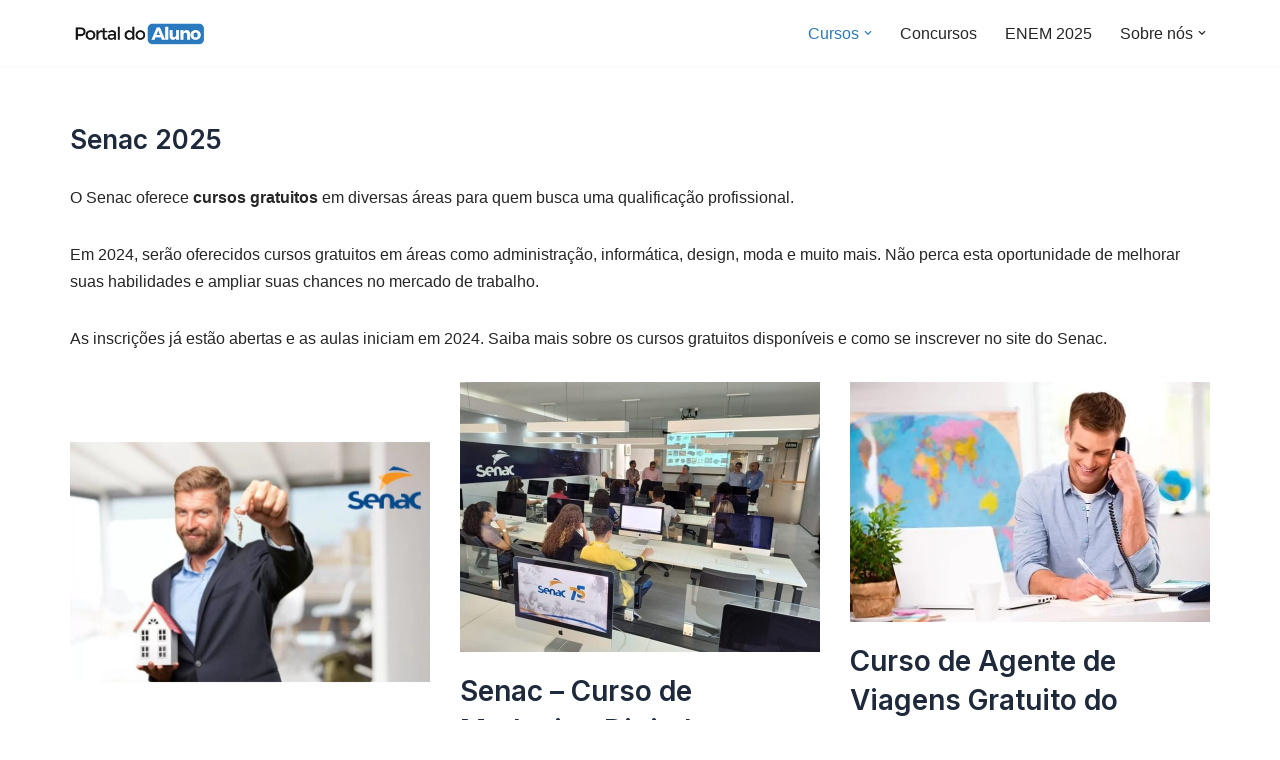

--- FILE ---
content_type: text/html; charset=UTF-8
request_url: https://portaldoaluno.pro.br/cursos/cursos-senac/page/2/
body_size: 17721
content:
<!DOCTYPE html>
<html lang="pt-BR">

<head>
	
	<meta charset="UTF-8">
	<meta name="viewport" content="width=device-width, initial-scale=1, minimum-scale=1">
	<link rel="profile" href="https://gmpg.org/xfn/11">
		<meta name='robots' content='index, follow, max-image-preview:large, max-snippet:-1, max-video-preview:-1' />

	<!-- This site is optimized with the Yoast SEO plugin v26.7 - https://yoast.com/wordpress/plugins/seo/ -->
	<title>Cursos SENAC 2024 - Inscrições, Cursos Grátis e muito mais.</title>
	<meta name="description" content="O Senac oferece cursos gratuitos em diversas áreas para quem busca uma qualificação profissional. Em 2024, serão oferecidos cursos gratuitos em áreas como administração, informática, design, moda e muito mais." />
	<link rel="canonical" href="https://portaldoaluno.pro.br/cursos/cursos-senac/page/2/" />
	<link rel="prev" href="https://portaldoaluno.pro.br/cursos/cursos-senac/" />
	<link rel="next" href="https://portaldoaluno.pro.br/cursos/cursos-senac/page/3/" />
	<meta property="og:locale" content="pt_BR" />
	<meta property="og:type" content="article" />
	<meta property="og:title" content="Cursos SENAC 2024 - Inscrições, Cursos Grátis e muito mais." />
	<meta property="og:description" content="O Senac oferece cursos gratuitos em diversas áreas para quem busca uma qualificação profissional. Em 2024, serão oferecidos cursos gratuitos em áreas como administração, informática, design, moda e muito mais." />
	<meta property="og:url" content="https://portaldoaluno.pro.br/cursos/cursos-senac/" />
	<meta property="og:site_name" content="Portal do Aluno - Cultivando Conhecimento" />
	<meta name="twitter:card" content="summary_large_image" />
	<script type="application/ld+json" class="yoast-schema-graph">{"@context":"https://schema.org","@graph":[{"@type":"CollectionPage","@id":"https://portaldoaluno.pro.br/cursos/cursos-senac/","url":"https://portaldoaluno.pro.br/cursos/cursos-senac/page/2/","name":"Cursos SENAC 2024 - Inscrições, Cursos Grátis e muito mais.","isPartOf":{"@id":"https://portaldoaluno.pro.br/#website"},"primaryImageOfPage":{"@id":"https://portaldoaluno.pro.br/cursos/cursos-senac/page/2/#primaryimage"},"image":{"@id":"https://portaldoaluno.pro.br/cursos/cursos-senac/page/2/#primaryimage"},"thumbnailUrl":"https://portaldoaluno.pro.br/wp-content/uploads/2024/01/Design-sem-nome-1.jpg","description":"O Senac oferece cursos gratuitos em diversas áreas para quem busca uma qualificação profissional. Em 2024, serão oferecidos cursos gratuitos em áreas como administração, informática, design, moda e muito mais.","breadcrumb":{"@id":"https://portaldoaluno.pro.br/cursos/cursos-senac/page/2/#breadcrumb"},"inLanguage":"pt-BR"},{"@type":"ImageObject","inLanguage":"pt-BR","@id":"https://portaldoaluno.pro.br/cursos/cursos-senac/page/2/#primaryimage","url":"https://portaldoaluno.pro.br/wp-content/uploads/2024/01/Design-sem-nome-1.jpg","contentUrl":"https://portaldoaluno.pro.br/wp-content/uploads/2024/01/Design-sem-nome-1.jpg","width":1080,"height":1080},{"@type":"BreadcrumbList","@id":"https://portaldoaluno.pro.br/cursos/cursos-senac/page/2/#breadcrumb","itemListElement":[{"@type":"ListItem","position":1,"name":"Início","item":"https://portaldoaluno.pro.br/"},{"@type":"ListItem","position":2,"name":"Cursos","item":"https://portaldoaluno.pro.br/cursos/"},{"@type":"ListItem","position":3,"name":"Senac 2025"}]},{"@type":"WebSite","@id":"https://portaldoaluno.pro.br/#website","url":"https://portaldoaluno.pro.br/","name":"Portal do Aluno - Cultivando Conhecimento","description":"","publisher":{"@id":"https://portaldoaluno.pro.br/#organization"},"potentialAction":[{"@type":"SearchAction","target":{"@type":"EntryPoint","urlTemplate":"https://portaldoaluno.pro.br/?s={search_term_string}"},"query-input":{"@type":"PropertyValueSpecification","valueRequired":true,"valueName":"search_term_string"}}],"inLanguage":"pt-BR"},{"@type":"Organization","@id":"https://portaldoaluno.pro.br/#organization","name":"Portal do Aluno - Cultivando Conhecimento","url":"https://portaldoaluno.pro.br/","logo":{"@type":"ImageObject","inLanguage":"pt-BR","@id":"https://portaldoaluno.pro.br/#/schema/logo/image/","url":"https://portaldoaluno.pro.br/wp-content/uploads/2024/02/portaldoaluno.png","contentUrl":"https://portaldoaluno.pro.br/wp-content/uploads/2024/02/portaldoaluno.png","width":246,"height":54,"caption":"Portal do Aluno - Cultivando Conhecimento"},"image":{"@id":"https://portaldoaluno.pro.br/#/schema/logo/image/"}}]}</script>
	<!-- / Yoast SEO plugin. -->


<link rel='dns-prefetch' href='//unpkg.com' />
<link rel='dns-prefetch' href='//www.googletagmanager.com' />
<link rel='dns-prefetch' href='//fonts.googleapis.com' />
<link rel='dns-prefetch' href='//pagead2.googlesyndication.com' />
<link rel='preconnect' href='https://fonts.googleapis.com' />
<link rel='preconnect' href='https://fonts.gstatic.com' />
<link rel="alternate" type="application/rss+xml" title="Feed para Portal do Aluno - Cultivando Conhecimento &raquo;" href="https://portaldoaluno.pro.br/feed/" />
<link rel="alternate" type="application/rss+xml" title="Feed de comentários para Portal do Aluno - Cultivando Conhecimento &raquo;" href="https://portaldoaluno.pro.br/comments/feed/" />
<link rel="alternate" type="application/rss+xml" title="Feed de categoria para Portal do Aluno - Cultivando Conhecimento &raquo; Senac 2025" href="https://portaldoaluno.pro.br/cursos/cursos-senac/feed/" />
<style id='wp-img-auto-sizes-contain-inline-css'>
img:is([sizes=auto i],[sizes^="auto," i]){contain-intrinsic-size:3000px 1500px}
/*# sourceURL=wp-img-auto-sizes-contain-inline-css */
</style>
<link rel='stylesheet' id='wp-block-library-css' href='https://portaldoaluno.pro.br/wp-includes/css/dist/block-library/style.min.css?ver=6.9' media='all' />
<style id='classic-theme-styles-inline-css'>
/*! This file is auto-generated */
.wp-block-button__link{color:#fff;background-color:#32373c;border-radius:9999px;box-shadow:none;text-decoration:none;padding:calc(.667em + 2px) calc(1.333em + 2px);font-size:1.125em}.wp-block-file__button{background:#32373c;color:#fff;text-decoration:none}
/*# sourceURL=/wp-includes/css/classic-themes.min.css */
</style>
<style id='global-styles-inline-css'>
:root{--wp--preset--aspect-ratio--square: 1;--wp--preset--aspect-ratio--4-3: 4/3;--wp--preset--aspect-ratio--3-4: 3/4;--wp--preset--aspect-ratio--3-2: 3/2;--wp--preset--aspect-ratio--2-3: 2/3;--wp--preset--aspect-ratio--16-9: 16/9;--wp--preset--aspect-ratio--9-16: 9/16;--wp--preset--color--black: #000000;--wp--preset--color--cyan-bluish-gray: #abb8c3;--wp--preset--color--white: #ffffff;--wp--preset--color--pale-pink: #f78da7;--wp--preset--color--vivid-red: #cf2e2e;--wp--preset--color--luminous-vivid-orange: #ff6900;--wp--preset--color--luminous-vivid-amber: #fcb900;--wp--preset--color--light-green-cyan: #7bdcb5;--wp--preset--color--vivid-green-cyan: #00d084;--wp--preset--color--pale-cyan-blue: #8ed1fc;--wp--preset--color--vivid-cyan-blue: #0693e3;--wp--preset--color--vivid-purple: #9b51e0;--wp--preset--color--neve-link-color: var(--nv-primary-accent);--wp--preset--color--neve-link-hover-color: var(--nv-secondary-accent);--wp--preset--color--nv-site-bg: var(--nv-site-bg);--wp--preset--color--nv-light-bg: var(--nv-light-bg);--wp--preset--color--nv-dark-bg: var(--nv-dark-bg);--wp--preset--color--neve-text-color: var(--nv-text-color);--wp--preset--color--nv-text-dark-bg: var(--nv-text-dark-bg);--wp--preset--color--nv-c-1: var(--nv-c-1);--wp--preset--color--nv-c-2: var(--nv-c-2);--wp--preset--gradient--vivid-cyan-blue-to-vivid-purple: linear-gradient(135deg,rgb(6,147,227) 0%,rgb(155,81,224) 100%);--wp--preset--gradient--light-green-cyan-to-vivid-green-cyan: linear-gradient(135deg,rgb(122,220,180) 0%,rgb(0,208,130) 100%);--wp--preset--gradient--luminous-vivid-amber-to-luminous-vivid-orange: linear-gradient(135deg,rgb(252,185,0) 0%,rgb(255,105,0) 100%);--wp--preset--gradient--luminous-vivid-orange-to-vivid-red: linear-gradient(135deg,rgb(255,105,0) 0%,rgb(207,46,46) 100%);--wp--preset--gradient--very-light-gray-to-cyan-bluish-gray: linear-gradient(135deg,rgb(238,238,238) 0%,rgb(169,184,195) 100%);--wp--preset--gradient--cool-to-warm-spectrum: linear-gradient(135deg,rgb(74,234,220) 0%,rgb(151,120,209) 20%,rgb(207,42,186) 40%,rgb(238,44,130) 60%,rgb(251,105,98) 80%,rgb(254,248,76) 100%);--wp--preset--gradient--blush-light-purple: linear-gradient(135deg,rgb(255,206,236) 0%,rgb(152,150,240) 100%);--wp--preset--gradient--blush-bordeaux: linear-gradient(135deg,rgb(254,205,165) 0%,rgb(254,45,45) 50%,rgb(107,0,62) 100%);--wp--preset--gradient--luminous-dusk: linear-gradient(135deg,rgb(255,203,112) 0%,rgb(199,81,192) 50%,rgb(65,88,208) 100%);--wp--preset--gradient--pale-ocean: linear-gradient(135deg,rgb(255,245,203) 0%,rgb(182,227,212) 50%,rgb(51,167,181) 100%);--wp--preset--gradient--electric-grass: linear-gradient(135deg,rgb(202,248,128) 0%,rgb(113,206,126) 100%);--wp--preset--gradient--midnight: linear-gradient(135deg,rgb(2,3,129) 0%,rgb(40,116,252) 100%);--wp--preset--font-size--small: 13px;--wp--preset--font-size--medium: 20px;--wp--preset--font-size--large: 36px;--wp--preset--font-size--x-large: 42px;--wp--preset--spacing--20: 0.44rem;--wp--preset--spacing--30: 0.67rem;--wp--preset--spacing--40: 1rem;--wp--preset--spacing--50: 1.5rem;--wp--preset--spacing--60: 2.25rem;--wp--preset--spacing--70: 3.38rem;--wp--preset--spacing--80: 5.06rem;--wp--preset--shadow--natural: 6px 6px 9px rgba(0, 0, 0, 0.2);--wp--preset--shadow--deep: 12px 12px 50px rgba(0, 0, 0, 0.4);--wp--preset--shadow--sharp: 6px 6px 0px rgba(0, 0, 0, 0.2);--wp--preset--shadow--outlined: 6px 6px 0px -3px rgb(255, 255, 255), 6px 6px rgb(0, 0, 0);--wp--preset--shadow--crisp: 6px 6px 0px rgb(0, 0, 0);}:where(.is-layout-flex){gap: 0.5em;}:where(.is-layout-grid){gap: 0.5em;}body .is-layout-flex{display: flex;}.is-layout-flex{flex-wrap: wrap;align-items: center;}.is-layout-flex > :is(*, div){margin: 0;}body .is-layout-grid{display: grid;}.is-layout-grid > :is(*, div){margin: 0;}:where(.wp-block-columns.is-layout-flex){gap: 2em;}:where(.wp-block-columns.is-layout-grid){gap: 2em;}:where(.wp-block-post-template.is-layout-flex){gap: 1.25em;}:where(.wp-block-post-template.is-layout-grid){gap: 1.25em;}.has-black-color{color: var(--wp--preset--color--black) !important;}.has-cyan-bluish-gray-color{color: var(--wp--preset--color--cyan-bluish-gray) !important;}.has-white-color{color: var(--wp--preset--color--white) !important;}.has-pale-pink-color{color: var(--wp--preset--color--pale-pink) !important;}.has-vivid-red-color{color: var(--wp--preset--color--vivid-red) !important;}.has-luminous-vivid-orange-color{color: var(--wp--preset--color--luminous-vivid-orange) !important;}.has-luminous-vivid-amber-color{color: var(--wp--preset--color--luminous-vivid-amber) !important;}.has-light-green-cyan-color{color: var(--wp--preset--color--light-green-cyan) !important;}.has-vivid-green-cyan-color{color: var(--wp--preset--color--vivid-green-cyan) !important;}.has-pale-cyan-blue-color{color: var(--wp--preset--color--pale-cyan-blue) !important;}.has-vivid-cyan-blue-color{color: var(--wp--preset--color--vivid-cyan-blue) !important;}.has-vivid-purple-color{color: var(--wp--preset--color--vivid-purple) !important;}.has-neve-link-color-color{color: var(--wp--preset--color--neve-link-color) !important;}.has-neve-link-hover-color-color{color: var(--wp--preset--color--neve-link-hover-color) !important;}.has-nv-site-bg-color{color: var(--wp--preset--color--nv-site-bg) !important;}.has-nv-light-bg-color{color: var(--wp--preset--color--nv-light-bg) !important;}.has-nv-dark-bg-color{color: var(--wp--preset--color--nv-dark-bg) !important;}.has-neve-text-color-color{color: var(--wp--preset--color--neve-text-color) !important;}.has-nv-text-dark-bg-color{color: var(--wp--preset--color--nv-text-dark-bg) !important;}.has-nv-c-1-color{color: var(--wp--preset--color--nv-c-1) !important;}.has-nv-c-2-color{color: var(--wp--preset--color--nv-c-2) !important;}.has-black-background-color{background-color: var(--wp--preset--color--black) !important;}.has-cyan-bluish-gray-background-color{background-color: var(--wp--preset--color--cyan-bluish-gray) !important;}.has-white-background-color{background-color: var(--wp--preset--color--white) !important;}.has-pale-pink-background-color{background-color: var(--wp--preset--color--pale-pink) !important;}.has-vivid-red-background-color{background-color: var(--wp--preset--color--vivid-red) !important;}.has-luminous-vivid-orange-background-color{background-color: var(--wp--preset--color--luminous-vivid-orange) !important;}.has-luminous-vivid-amber-background-color{background-color: var(--wp--preset--color--luminous-vivid-amber) !important;}.has-light-green-cyan-background-color{background-color: var(--wp--preset--color--light-green-cyan) !important;}.has-vivid-green-cyan-background-color{background-color: var(--wp--preset--color--vivid-green-cyan) !important;}.has-pale-cyan-blue-background-color{background-color: var(--wp--preset--color--pale-cyan-blue) !important;}.has-vivid-cyan-blue-background-color{background-color: var(--wp--preset--color--vivid-cyan-blue) !important;}.has-vivid-purple-background-color{background-color: var(--wp--preset--color--vivid-purple) !important;}.has-neve-link-color-background-color{background-color: var(--wp--preset--color--neve-link-color) !important;}.has-neve-link-hover-color-background-color{background-color: var(--wp--preset--color--neve-link-hover-color) !important;}.has-nv-site-bg-background-color{background-color: var(--wp--preset--color--nv-site-bg) !important;}.has-nv-light-bg-background-color{background-color: var(--wp--preset--color--nv-light-bg) !important;}.has-nv-dark-bg-background-color{background-color: var(--wp--preset--color--nv-dark-bg) !important;}.has-neve-text-color-background-color{background-color: var(--wp--preset--color--neve-text-color) !important;}.has-nv-text-dark-bg-background-color{background-color: var(--wp--preset--color--nv-text-dark-bg) !important;}.has-nv-c-1-background-color{background-color: var(--wp--preset--color--nv-c-1) !important;}.has-nv-c-2-background-color{background-color: var(--wp--preset--color--nv-c-2) !important;}.has-black-border-color{border-color: var(--wp--preset--color--black) !important;}.has-cyan-bluish-gray-border-color{border-color: var(--wp--preset--color--cyan-bluish-gray) !important;}.has-white-border-color{border-color: var(--wp--preset--color--white) !important;}.has-pale-pink-border-color{border-color: var(--wp--preset--color--pale-pink) !important;}.has-vivid-red-border-color{border-color: var(--wp--preset--color--vivid-red) !important;}.has-luminous-vivid-orange-border-color{border-color: var(--wp--preset--color--luminous-vivid-orange) !important;}.has-luminous-vivid-amber-border-color{border-color: var(--wp--preset--color--luminous-vivid-amber) !important;}.has-light-green-cyan-border-color{border-color: var(--wp--preset--color--light-green-cyan) !important;}.has-vivid-green-cyan-border-color{border-color: var(--wp--preset--color--vivid-green-cyan) !important;}.has-pale-cyan-blue-border-color{border-color: var(--wp--preset--color--pale-cyan-blue) !important;}.has-vivid-cyan-blue-border-color{border-color: var(--wp--preset--color--vivid-cyan-blue) !important;}.has-vivid-purple-border-color{border-color: var(--wp--preset--color--vivid-purple) !important;}.has-neve-link-color-border-color{border-color: var(--wp--preset--color--neve-link-color) !important;}.has-neve-link-hover-color-border-color{border-color: var(--wp--preset--color--neve-link-hover-color) !important;}.has-nv-site-bg-border-color{border-color: var(--wp--preset--color--nv-site-bg) !important;}.has-nv-light-bg-border-color{border-color: var(--wp--preset--color--nv-light-bg) !important;}.has-nv-dark-bg-border-color{border-color: var(--wp--preset--color--nv-dark-bg) !important;}.has-neve-text-color-border-color{border-color: var(--wp--preset--color--neve-text-color) !important;}.has-nv-text-dark-bg-border-color{border-color: var(--wp--preset--color--nv-text-dark-bg) !important;}.has-nv-c-1-border-color{border-color: var(--wp--preset--color--nv-c-1) !important;}.has-nv-c-2-border-color{border-color: var(--wp--preset--color--nv-c-2) !important;}.has-vivid-cyan-blue-to-vivid-purple-gradient-background{background: var(--wp--preset--gradient--vivid-cyan-blue-to-vivid-purple) !important;}.has-light-green-cyan-to-vivid-green-cyan-gradient-background{background: var(--wp--preset--gradient--light-green-cyan-to-vivid-green-cyan) !important;}.has-luminous-vivid-amber-to-luminous-vivid-orange-gradient-background{background: var(--wp--preset--gradient--luminous-vivid-amber-to-luminous-vivid-orange) !important;}.has-luminous-vivid-orange-to-vivid-red-gradient-background{background: var(--wp--preset--gradient--luminous-vivid-orange-to-vivid-red) !important;}.has-very-light-gray-to-cyan-bluish-gray-gradient-background{background: var(--wp--preset--gradient--very-light-gray-to-cyan-bluish-gray) !important;}.has-cool-to-warm-spectrum-gradient-background{background: var(--wp--preset--gradient--cool-to-warm-spectrum) !important;}.has-blush-light-purple-gradient-background{background: var(--wp--preset--gradient--blush-light-purple) !important;}.has-blush-bordeaux-gradient-background{background: var(--wp--preset--gradient--blush-bordeaux) !important;}.has-luminous-dusk-gradient-background{background: var(--wp--preset--gradient--luminous-dusk) !important;}.has-pale-ocean-gradient-background{background: var(--wp--preset--gradient--pale-ocean) !important;}.has-electric-grass-gradient-background{background: var(--wp--preset--gradient--electric-grass) !important;}.has-midnight-gradient-background{background: var(--wp--preset--gradient--midnight) !important;}.has-small-font-size{font-size: var(--wp--preset--font-size--small) !important;}.has-medium-font-size{font-size: var(--wp--preset--font-size--medium) !important;}.has-large-font-size{font-size: var(--wp--preset--font-size--large) !important;}.has-x-large-font-size{font-size: var(--wp--preset--font-size--x-large) !important;}
:where(.wp-block-post-template.is-layout-flex){gap: 1.25em;}:where(.wp-block-post-template.is-layout-grid){gap: 1.25em;}
:where(.wp-block-term-template.is-layout-flex){gap: 1.25em;}:where(.wp-block-term-template.is-layout-grid){gap: 1.25em;}
:where(.wp-block-columns.is-layout-flex){gap: 2em;}:where(.wp-block-columns.is-layout-grid){gap: 2em;}
:root :where(.wp-block-pullquote){font-size: 1.5em;line-height: 1.6;}
/*# sourceURL=global-styles-inline-css */
</style>
<link rel='stylesheet' id='contact-form-7-css' href='https://portaldoaluno.pro.br/wp-content/plugins/contact-form-7/includes/css/styles.css?ver=6.1.4' media='all' />
<link rel='stylesheet' id='pda-google-fonts-css' href='https://fonts.googleapis.com/css2?family=Outfit:wght@400;500;600;700&#038;family=Inter:wght@400;500;600&#038;display=swap' media='all' />
<link rel='stylesheet' id='pda-styles-css' href='https://portaldoaluno.pro.br/wp-content/plugins/portal-do-aluno/assets/css/styles.css?ver=1769234268' media='all' />
<link rel='stylesheet' id='postador-boxes-css' href='https://portaldoaluno.pro.br/wp-content/plugins/Postador/painel/css/postador-boxes.css?ver=1.0.0' media='all' />
<link rel='stylesheet' id='neve-style-css' href='https://portaldoaluno.pro.br/wp-content/themes/neve/style-main-new.min.css?ver=4.0.1' media='all' />
<style id='neve-style-inline-css'>
.page .neve-main, .single:not(.single-product) .neve-main{ margin:var(--c-vspace) }
.nv-meta-list li.meta:not(:last-child):after { content:"/" }.nv-meta-list .no-mobile{
			display:none;
		}.nv-meta-list li.last::after{
			content: ""!important;
		}@media (min-width: 769px) {
			.nv-meta-list .no-mobile {
				display: inline-block;
			}
			.nv-meta-list li.last:not(:last-child)::after {
		 		content: "/" !important;
			}
		}
 :root{ --container: 700px;--postwidth:100%; --primarybtnbg: var(--nv-primary-accent); --primarybtnhoverbg: var(--nv-primary-accent); --primarybtncolor: #fff; --secondarybtncolor: var(--nv-primary-accent); --primarybtnhovercolor: #fff; --secondarybtnhovercolor: var(--nv-primary-accent);--primarybtnborderradius:3px;--secondarybtnborderradius:3px;--secondarybtnborderwidth:3px;--btnpadding:13px 15px;--primarybtnpadding:13px 15px;--secondarybtnpadding:calc(13px - 3px) calc(15px - 3px); --bodyfontfamily: Arial,Helvetica,sans-serif; --bodyfontsize: 15px; --bodylineheight: 1.6; --bodyletterspacing: 0px; --bodyfontweight: 400; --h1fontsize: 20px; --h1fontweight: 700; --h1lineheight: 1.2em; --h1letterspacing: 0px; --h1texttransform: none; --h2fontsize: 19px; --h2fontweight: 700; --h2lineheight: 1.3em; --h2letterspacing: 0px; --h2texttransform: none; --h3fontsize: 24px; --h3fontweight: 700; --h3lineheight: 1.4; --h3letterspacing: 0px; --h3texttransform: none; --h4fontsize: 20px; --h4fontweight: 700; --h4lineheight: 1.6; --h4letterspacing: 0px; --h4texttransform: none; --h5fontsize: 16px; --h5fontweight: 700; --h5lineheight: 1.6; --h5letterspacing: 0px; --h5texttransform: none; --h6fontsize: 14px; --h6fontweight: 700; --h6lineheight: 1.6; --h6letterspacing: 0px; --h6texttransform: none;--formfieldborderwidth:2px;--formfieldborderradius:3px; --formfieldbgcolor: var(--nv-site-bg); --formfieldbordercolor: #dddddd; --formfieldcolor: var(--nv-text-color);--formfieldpadding:10px 12px; } .nv-index-posts{ --borderradius:0px; } .single-post-container .alignfull > [class*="__inner-container"], .single-post-container .alignwide > [class*="__inner-container"]{ max-width:670px } .nv-meta-list{ --avatarsize: 20px; } .single .nv-meta-list{ --avatarsize: 20px; } .single h1.entry-title{ --fontsize: 19px; --lineheight: 1.2em; } .nv-is-boxed.nv-comments-wrap{ --padding:20px; } .nv-is-boxed.comment-respond{ --padding:20px; } .single:not(.single-product), .page{ --c-vspace:0 0 0 0;; } .single:not(.single-product) .neve-main{ --c-vspace:-40px 0 -40px 0;; } .single-post .neve-main{ --c-vspace:-40px 0 -40px 0;; } .global-styled{ --bgcolor: var(--nv-site-bg); } .header-top{ --rowbcolor: var(--nv-light-bg); --color: var(--nv-text-color); --bgcolor: var(--nv-site-bg); } .header-main{ --rowbcolor: var(--nv-light-bg); --color: var(--nv-text-color); --bgcolor: var(--nv-site-bg); } .header-bottom{ --rowbcolor: var(--nv-light-bg); --color: var(--nv-text-color); --bgcolor: var(--nv-site-bg); } .header-menu-sidebar-bg{ --justify: flex-start; --textalign: left;--flexg: 1;--wrapdropdownwidth: auto; --color: var(--nv-text-color); --bgcolor: var(--nv-site-bg); } .header-menu-sidebar{ width: 360px; } .builder-item--logo{ --maxwidth: 150px; --fs: 24px;--padding:0;--margin:5px; --textalign: left;--justify: flex-start; } .builder-item--nav-icon,.header-menu-sidebar .close-sidebar-panel .navbar-toggle{ --bgcolor: #2b7abf; --color: #ffffff;--borderradius:0;--borderwidth:1px; } .builder-item--nav-icon{ --label-margin:0 5px 0 0;;--padding:10px 15px;--margin:0; } .builder-item--primary-menu{ --hovercolor: var(--nv-secondary-accent); --hovertextcolor: var(--nv-text-color); --activecolor: var(--nv-primary-accent); --spacing: 20px; --height: 25px;--padding:0;--margin:0; --fontsize: 1em; --lineheight: 1.6; --letterspacing: 0px; --fontweight: 500; --texttransform: none; --iconsize: 1em; } .hfg-is-group.has-primary-menu .inherit-ff{ --inheritedfw: 500; } .footer-top-inner .row{ grid-template-columns:1fr 1fr 1fr; --valign: flex-start; } .footer-top{ --rowbcolor: var(--nv-light-bg); --color: var(--nv-text-color); --bgcolor: var(--nv-site-bg); } .footer-main-inner .row{ grid-template-columns:1fr 3fr 1fr; --valign: flex-start; } .footer-main{ --rowbcolor: #ffffff; --color: #fefefe; --bgcolor: #292f33; } .footer-bottom-inner .row{ grid-template-columns:2fr 1fr; --valign: flex-start; } .footer-bottom{ --rowbcolor: var(--nv-light-bg); --color: var(--nv-text-dark-bg); --bgcolor: #ffffff; } .builder-item--footer-one-widgets{ --padding:0;--margin:0; --textalign: left;--justify: flex-start; } .builder-item--footer-four-widgets{ --padding:0;--margin:0; --textalign: left;--justify: flex-start; } .builder-item--footer-menu{ --color: #282828; --hovercolor: var(--nv-primary-accent); --spacing: 20px; --height: 25px;--padding:0;--margin:0; --fontsize: 1em; --lineheight: 1.6; --letterspacing: 0px; --fontweight: 500; --texttransform: none; --iconsize: 1em; --textalign: center;--justify: center; } @media(min-width: 576px){ :root{ --container: 992px;--postwidth:50%;--btnpadding:13px 15px;--primarybtnpadding:13px 15px;--secondarybtnpadding:calc(13px - 3px) calc(15px - 3px); --bodyfontsize: 16px; --bodylineheight: 1.6; --bodyletterspacing: 0px; --h1fontsize: 38px; --h1lineheight: 1.2em; --h1letterspacing: 0px; --h2fontsize: 30px; --h2lineheight: 1.2em; --h2letterspacing: 0px; --h3fontsize: 26px; --h3lineheight: 1.4; --h3letterspacing: 0px; --h4fontsize: 22px; --h4lineheight: 1.5; --h4letterspacing: 0px; --h5fontsize: 18px; --h5lineheight: 1.6; --h5letterspacing: 0px; --h6fontsize: 14px; --h6lineheight: 1.6; --h6letterspacing: 0px; } .single-post-container .alignfull > [class*="__inner-container"], .single-post-container .alignwide > [class*="__inner-container"]{ max-width:962px } .nv-meta-list{ --avatarsize: 20px; } .single .nv-meta-list{ --avatarsize: 20px; } .nv-is-boxed.nv-comments-wrap{ --padding:30px; } .nv-is-boxed.comment-respond{ --padding:30px; } .single:not(.single-product), .page{ --c-vspace:0 0 0 0;; } .single:not(.single-product) .neve-main{ --c-vspace:0 0 0 0;; } .single-post .neve-main{ --c-vspace:0 0 0 0;; } .header-menu-sidebar-bg{ --justify: flex-start; --textalign: left;--flexg: 1;--wrapdropdownwidth: auto; } .header-menu-sidebar{ width: 360px; } .builder-item--logo{ --maxwidth: 120px; --fs: 24px;--padding:10px 0;--margin:0; --textalign: left;--justify: flex-start; } .builder-item--nav-icon{ --label-margin:0 5px 0 0;;--padding:10px 15px;--margin:0; } .builder-item--primary-menu{ --spacing: 20px; --height: 25px;--padding:0;--margin:0; --fontsize: 1em; --lineheight: 1.6; --letterspacing: 0px; --iconsize: 1em; } .builder-item--footer-one-widgets{ --padding:0;--margin:0; --textalign: left;--justify: flex-start; } .builder-item--footer-four-widgets{ --padding:0;--margin:0; --textalign: left;--justify: flex-start; } .builder-item--footer-menu{ --spacing: 20px; --height: 25px;--padding:0;--margin:0; --fontsize: 1em; --lineheight: 1.6; --letterspacing: 0px; --iconsize: 1em; --textalign: left;--justify: flex-start; } }@media(min-width: 960px){ :root{ --container: 1170px;--postwidth:33.333333333333%;--btnpadding:13px 15px;--primarybtnpadding:13px 15px;--secondarybtnpadding:calc(13px - 3px) calc(15px - 3px); --bodyfontsize: 16px; --bodylineheight: 1.7; --bodyletterspacing: 0px; --h1fontsize: 26px; --h1lineheight: 1.1em; --h1letterspacing: 0px; --h2fontsize: 32px; --h2lineheight: 1.2em; --h2letterspacing: 0px; --h3fontsize: 28px; --h3lineheight: 1.4; --h3letterspacing: 0px; --h4fontsize: 24px; --h4lineheight: 1.5; --h4letterspacing: 0px; --h5fontsize: 20px; --h5lineheight: 1.6; --h5letterspacing: 0px; --h6fontsize: 16px; --h6lineheight: 1.6; --h6letterspacing: 0px; } body:not(.single):not(.archive):not(.blog):not(.search):not(.error404) .neve-main > .container .col, body.post-type-archive-course .neve-main > .container .col, body.post-type-archive-llms_membership .neve-main > .container .col{ max-width: 100%; } body:not(.single):not(.archive):not(.blog):not(.search):not(.error404) .nv-sidebar-wrap, body.post-type-archive-course .nv-sidebar-wrap, body.post-type-archive-llms_membership .nv-sidebar-wrap{ max-width: 0%; } .neve-main > .archive-container .nv-index-posts.col{ max-width: 100%; } .neve-main > .archive-container .nv-sidebar-wrap{ max-width: 0%; } .neve-main > .single-post-container .nv-single-post-wrap.col{ max-width: 70%; } .single-post-container .alignfull > [class*="__inner-container"], .single-post-container .alignwide > [class*="__inner-container"]{ max-width:789px } .container-fluid.single-post-container .alignfull > [class*="__inner-container"], .container-fluid.single-post-container .alignwide > [class*="__inner-container"]{ max-width:calc(70% + 15px) } .neve-main > .single-post-container .nv-sidebar-wrap{ max-width: 30%; } .nv-meta-list{ --avatarsize: 20px; } .single .nv-meta-list{ --avatarsize: 20px; } .nv-is-boxed.nv-comments-wrap{ --padding:40px; } .nv-is-boxed.comment-respond{ --padding:40px; } .single:not(.single-product), .page{ --c-vspace:0 0 0 0;; } .single:not(.single-product) .neve-main{ --c-vspace:0 0 0 0;; } .single-post .neve-main{ --c-vspace:0 0 0 0;; } .header-menu-sidebar-bg{ --justify: flex-start; --textalign: left;--flexg: 1;--wrapdropdownwidth: auto; } .header-menu-sidebar{ width: 360px; } .builder-item--logo{ --maxwidth: 137px; --fs: 24px;--padding:10px 0;--margin:0; --textalign: left;--justify: flex-start; } .builder-item--nav-icon{ --label-margin:0 5px 0 0;;--padding:10px 15px;--margin:0; } .builder-item--primary-menu{ --spacing: 20px; --height: 25px;--padding:0;--margin:0; --fontsize: 1em; --lineheight: 1.6; --letterspacing: 0px; --iconsize: 1em; } .builder-item--footer-one-widgets{ --padding:0;--margin:0; --textalign: left;--justify: flex-start; } .builder-item--footer-four-widgets{ --padding:0;--margin:0; --textalign: left;--justify: flex-start; } .builder-item--footer-menu{ --spacing: 20px; --height: 25px;--padding:0;--margin:0; --fontsize: 1em; --lineheight: 1.6; --letterspacing: 0px; --iconsize: 1em; --textalign: left;--justify: flex-start; } }.nv-content-wrap .elementor a:not(.button):not(.wp-block-file__button){ text-decoration: none; }:root{--nv-primary-accent:#2b7abf;--nv-secondary-accent:#2769a3;--nv-site-bg:#ffffff;--nv-light-bg:#f4f5f7;--nv-dark-bg:#121212;--nv-text-color:#272626;--nv-text-dark-bg:#ffffff;--nv-c-1:#9463ae;--nv-c-2:#be574b;--nv-fallback-ff:Arial, Helvetica, sans-serif;}
:root{--e-global-color-nvprimaryaccent:#2b7abf;--e-global-color-nvsecondaryaccent:#2769a3;--e-global-color-nvsitebg:#ffffff;--e-global-color-nvlightbg:#f4f5f7;--e-global-color-nvdarkbg:#121212;--e-global-color-nvtextcolor:#272626;--e-global-color-nvtextdarkbg:#ffffff;--e-global-color-nvc1:#9463ae;--e-global-color-nvc2:#be574b;}
/*# sourceURL=neve-style-inline-css */
</style>
<link rel='stylesheet' id='elementskit-parallax-style-css' href='https://portaldoaluno.pro.br/wp-content/plugins/elementskit/modules/parallax/assets/css/style.css?ver=2.3.7' media='all' />
<link rel='stylesheet' id='ekit-widget-styles-css' href='https://portaldoaluno.pro.br/wp-content/plugins/elementskit-lite/widgets/init/assets/css/widget-styles.css?ver=3.7.8' media='all' />
<link rel='stylesheet' id='ekit-widget-styles-pro-css' href='https://portaldoaluno.pro.br/wp-content/plugins/elementskit/widgets/init/assets/css/widget-styles-pro.css?ver=2.3.7' media='all' />
<link rel='stylesheet' id='ekit-responsive-css' href='https://portaldoaluno.pro.br/wp-content/plugins/elementskit-lite/widgets/init/assets/css/responsive.css?ver=3.7.8' media='all' />
<script src="https://portaldoaluno.pro.br/wp-includes/js/jquery/jquery.min.js?ver=3.7.1" id="jquery-core-js"></script>
<script src="https://portaldoaluno.pro.br/wp-includes/js/jquery/jquery-migrate.min.js?ver=3.4.1" id="jquery-migrate-js"></script>
<script src="https://portaldoaluno.pro.br/wp-content/plugins/elementskit/modules/parallax/assets/js/jarallax.js?ver=2.3.7" id="jarallax-js"></script>

<!-- Snippet da etiqueta do Google (gtag.js) adicionado pelo Site Kit -->
<!-- Snippet do Google Análises adicionado pelo Site Kit -->
<script src="https://www.googletagmanager.com/gtag/js?id=GT-TWTGVPS" id="google_gtagjs-js" async></script>
<script id="google_gtagjs-js-after">
window.dataLayer = window.dataLayer || [];function gtag(){dataLayer.push(arguments);}
gtag("set","linker",{"domains":["portaldoaluno.pro.br"]});
gtag("js", new Date());
gtag("set", "developer_id.dZTNiMT", true);
gtag("config", "GT-TWTGVPS");
//# sourceURL=google_gtagjs-js-after
</script>
<link rel="https://api.w.org/" href="https://portaldoaluno.pro.br/wp-json/" /><link rel="alternate" title="JSON" type="application/json" href="https://portaldoaluno.pro.br/wp-json/wp/v2/categories/3" /><link rel="EditURI" type="application/rsd+xml" title="RSD" href="https://portaldoaluno.pro.br/xmlrpc.php?rsd" />
<meta name="generator" content="WordPress 6.9" />
<meta name="generator" content="Site Kit by Google 1.170.0" />        <style>
            .pst-app {
                background: linear-gradient(145deg, #1a1a2e 0%, #16213e 100%);
                border-radius: 20px;
                padding: 20px;
                margin: 24px 0;
                box-shadow: 0 8px 32px rgba(0, 0, 0, 0.2);
                font-family: -apple-system, BlinkMacSystemFont, 'Segoe UI', Roboto, sans-serif;
            }

            .pst-app-header {
                display: flex;
                align-items: center;
                gap: 16px;
                margin-bottom: 16px;
            }

            .pst-app-icon {
                width: 72px;
                height: 72px;
                border-radius: 16px;
                object-fit: cover;
                box-shadow: 0 4px 16px rgba(0, 0, 0, 0.3);
            }

            .pst-app-info {
                flex: 1;
            }

            .pst-app-nome {
                margin: 0 0 4px;
                font-size: 18px;
                font-weight: 700;
                color: #fff;
            }

            .pst-app-dev {
                display: block;
                font-size: 13px;
                color: #8b95a5;
                margin-bottom: 6px;
            }

            .pst-app-rating {
                display: inline-block;
                padding: 3px 8px;
                background: rgba(251, 191, 36, 0.15);
                color: #fbbf24;
                border-radius: 10px;
                font-size: 12px;
                font-weight: 600;
            }

            .pst-app-desc {
                color: #a0aec0;
                font-size: 14px;
                line-height: 1.6;
                margin: 0 0 16px;
                padding: 12px;
                background: rgba(255, 255, 255, 0.03);
                border-radius: 10px;
                border-left: 3px solid #3b82f6;
            }

            .pst-app-buttons {
                display: flex;
                gap: 12px;
            }

            .pst-btn {
                flex: 1;
                display: flex;
                align-items: center;
                justify-content: center;
                gap: 10px;
                padding: 12px 16px;
                border-radius: 12px;
                text-decoration: none !important;
                color: white !important;
                transition: all 0.3s ease;
            }

            .pst-btn:hover {
                transform: translateY(-2px);
                box-shadow: 0 6px 20px rgba(0, 0, 0, 0.3);
            }

            .pst-btn-android {
                background: linear-gradient(135deg, #34a853 0%, #0f9d58 100%);
            }

            .pst-btn-ios {
                background: linear-gradient(135deg, #007aff 0%, #0055d4 100%);
            }

            .pst-btn-icon {
                font-size: 20px;
            }

            .pst-btn-text {
                text-align: left;
                line-height: 1.2;
            }

            .pst-btn-text small {
                display: block;
                font-size: 10px;
                opacity: 0.9;
            }

            .pst-btn-text strong {
                font-size: 14px;
            }

            .pst-app-erro {
                padding: 15px;
                background: #fee2e2;
                color: #dc2626;
                border-radius: 12px;
                font-size: 14px;
                margin: 16px 0;
            }

            @media (max-width: 480px) {
                .pst-app {
                    padding: 16px;
                }

                .pst-app-icon {
                    width: 56px;
                    height: 56px;
                    border-radius: 12px;
                }

                .pst-app-nome {
                    font-size: 16px;
                }

                .pst-app-buttons {
                    flex-direction: column;
                    gap: 10px;
                }

                .pst-btn {
                    padding: 10px 12px;
                }
            }
        </style>
        
<!-- Meta-etiquetas do Google AdSense adicionado pelo Site Kit -->
<meta name="google-adsense-platform-account" content="ca-host-pub-2644536267352236">
<meta name="google-adsense-platform-domain" content="sitekit.withgoogle.com">
<!-- Fim das meta-etiquetas do Google AdSense adicionado pelo Site Kit -->
<meta name="generator" content="Elementor 3.34.1; features: e_font_icon_svg, additional_custom_breakpoints; settings: css_print_method-external, google_font-enabled, font_display-auto">

			<script type="text/javascript">
				var elementskit_module_parallax_url = "https://portaldoaluno.pro.br/wp-content/plugins/elementskit/modules/parallax/"
			</script>
					<style>
				.e-con.e-parent:nth-of-type(n+4):not(.e-lazyloaded):not(.e-no-lazyload),
				.e-con.e-parent:nth-of-type(n+4):not(.e-lazyloaded):not(.e-no-lazyload) * {
					background-image: none !important;
				}
				@media screen and (max-height: 1024px) {
					.e-con.e-parent:nth-of-type(n+3):not(.e-lazyloaded):not(.e-no-lazyload),
					.e-con.e-parent:nth-of-type(n+3):not(.e-lazyloaded):not(.e-no-lazyload) * {
						background-image: none !important;
					}
				}
				@media screen and (max-height: 640px) {
					.e-con.e-parent:nth-of-type(n+2):not(.e-lazyloaded):not(.e-no-lazyload),
					.e-con.e-parent:nth-of-type(n+2):not(.e-lazyloaded):not(.e-no-lazyload) * {
						background-image: none !important;
					}
				}
			</style>
			
<!-- Código do Google Adsense adicionado pelo Site Kit -->
<script async src="https://pagead2.googlesyndication.com/pagead/js/adsbygoogle.js?client=ca-pub-8536936424813717&amp;host=ca-host-pub-2644536267352236" crossorigin="anonymous"></script>

<!-- Fim do código do Google AdSense adicionado pelo Site Kit -->
		<style id="wp-custom-css">
			
hr {
    border: none;         /* Remove a borda padrão */
    border-top: 1px solid #ccc; /* Define uma nova borda superior, mais fina e com a cor desejada */
    margin: 10px 0;       /* Adiciona margem acima e abaixo para espaçamento */
}

.Patrocinados {
  font-size: 12px; /* Fonte pequena */
  text-align: center; /* Texto centralizado */
  color: #555; /* Cor opcional para deixar o texto mais sutil */
  margin: 5px 0; /* Espaçamento opcional */
}




/* --- CSS DEFINITIVO: CLONE SANTANDER (Artigo Longo) --- */

/* Títulos H2 e H3 estilizados */
.custom-content h2 { color: #111111; border-bottom: 2px solid #eee; padding-bottom: 10px; margin-top: 40px; }
.custom-content h3 { color: #111111; border-bottom: 2px solid #eee; padding-bottom: 10px; margin-top: 40px; font-size: 20px  }

/* 1. Cards de Benefícios (Bolinhas Verdes) */
.benefit-card {
    display: flex;
    gap: 15px;
    align-items: flex-start;
    margin-bottom: 25px;
    background: #fff;
    padding: 15px;
    border-radius: 8px;
    box-shadow: 0 2px 5px rgba(0,0,0,0.05);
}

.benefit-icon {
  /* Verde Santander/Sucesso */
    color: white;
    width: 50px;
    height: 50px;
    border-radius: 50%;
    display: flex;
    align-items: center;
    justify-content: center;
    font-size: 24px;
    flex-shrink: 0;
}

.benefit-content h4 { margin: 0 0 8px 0; font-size: 19px; font-weight: bold; color: #1a1a1a; }
.benefit-content p { margin: 0; font-size: 16px; color: #555; line-height: 1.6; }

/* 2. Prós e Contras (Box Cinza com Listas) */
.pros-cons-section {
    background-color: #f8f9fa;
    padding: 30px;
    border-radius: 12px;
    margin: 40px 0;
    border: 1px solid #e9ecef;
}
.list-check, .list-x { padding-left: 0; margin: 0; }
.list-check li, .list-x li { 
    list-style: none; 
    margin-bottom: 15px; 
    position: relative; 
    padding-left: 30px; 
    font-size: 16px;
    line-height: 1.5;
}
.list-check li::before { content: '✔'; color: #22c55e; position: absolute; left: 0; font-weight: 900; font-size: 18px; }
.list-x li::before { content: '✖'; color: #ef4444; position: absolute; left: 0; font-weight: 900; font-size: 18px; }

/* 3. Botão Grande Verde (CTA) */
.btn-big-green {
    display: block;
    width: 100%;
    max-width: 600px;
    margin: 40px auto;
    padding: 22px;
		padding-top: 1px;
    background: linear-gradient(to right, #22c55e, #16a34a);
    color: white !important;
    text-align: center;
    font-weight: 800;
    font-size: 23px;
    text-transform: uppercase;
    text-decoration: none;
    border-radius: 25px;
    box-shadow: 0 10px 25px rgba(34, 197, 94, 0.4);
    transition: all 0.3s ease;
}
.btn-big-green:hover { transform: translateY(-3px); box-shadow: 0 15px 30px rgba(34, 197, 94, 0.5); }

/* 4. FAQ Box */
.faq-box {
    background-color: #f0fdf4;
    border: 1px solid #bbf7d0;
    padding: 20px;
    border-radius: 10px;
    margin-bottom: 20px;
    display: flex;
    gap: 15px;
    align-items: center;
}
.faq-icon {
    background-color: #15803d;
    color: white;
    font-weight: bold;
    width: 35px;
    height: 35px;
    display: flex;
    align-items: center;
    justify-content: center;
    border-radius: 6px;
    flex-shrink: 0;
}
.faq-text strong { display: block; color: #14532d; font-size: 17px; margin-bottom: 5px; }
.faq-text span { font-size: 15px; color: #166534; line-height: 1.4; }

		</style>
		<!-- Google Tag Manager -->
<script>(function(w,d,s,l,i){w[l]=w[l]||[];w[l].push({'gtm.start':
new Date().getTime(),event:'gtm.js'});var f=d.getElementsByTagName(s)[0],
j=d.createElement(s),dl=l!='dataLayer'?'&l='+l:'';j.async=true;j.src=
'https://www.googletagmanager.com/gtm.js?id='+i+dl;f.parentNode.insertBefore(j,f);
})(window,document,'script','dataLayer','GTM-WSWC2B6P');</script>
<!-- End Google Tag Manager -->
<script>
window.avCustomConfig = window.avCustomConfig || {};
window.avCustomConfig['blacklistRegEx'] = '_anchor';
</script>
	</head>

<body  class="archive paged category category-cursos-senac category-3 wp-custom-logo paged-2 category-paged-2 wp-theme-neve  nv-blog-grid nv-sidebar-full-width menu_sidebar_slide_left elementor-default elementor-kit-3020" id="neve_body"  >
<div class="wrapper">
	
	<header class="header"  >
		<a class="neve-skip-link show-on-focus" href="#content" >
			Pular para o conteúdo		</a>
		<div id="header-grid"  class="hfg_header site-header">
	
<nav class="header--row header-main hide-on-mobile hide-on-tablet layout-full-contained nv-navbar header--row"
	data-row-id="main" data-show-on="desktop">

	<div
		class="header--row-inner header-main-inner">
		<div class="container">
			<div
				class="row row--wrapper"
				data-section="hfg_header_layout_main" >
				<div class="hfg-slot left"><div class="builder-item desktop-left"><div class="item--inner builder-item--logo"
		data-section="title_tagline"
		data-item-id="logo">
	
<div class="site-logo">
	<a class="brand" href="https://portaldoaluno.pro.br/" aria-label="Portal do Aluno - Cultivando Conhecimento" rel="home"><img width="246" height="54" src="https://portaldoaluno.pro.br/wp-content/uploads/2024/02/portaldoaluno.png" class="neve-site-logo skip-lazy" alt="Curso Gratuito de Corretor de Imóveis do SENAC" data-variant="logo" decoding="async" title="Curso Gratuito de Corretor de Imóveis do SENAC" /></a></div>
	</div>

</div></div><div class="hfg-slot right"><div class="builder-item has-nav"><div class="item--inner builder-item--primary-menu has_menu"
		data-section="header_menu_primary"
		data-item-id="primary-menu">
	<div class="nv-nav-wrap">
	<div role="navigation" class="nav-menu-primary"
			aria-label="Menu primário">

		<ul id="nv-primary-navigation-main" class="primary-menu-ul nav-ul menu-desktop"><li id="menu-item-3163" class="menu-item menu-item-type-taxonomy menu-item-object-category current-category-ancestor current-menu-ancestor current-menu-parent current-category-parent menu-item-has-children menu-item-3163 nv-active"><div class="wrap"><a href="https://portaldoaluno.pro.br/cursos/"><span class="menu-item-title-wrap dd-title">Cursos</span></a><div role="button" aria-pressed="false" aria-label="Submenu aberto" tabindex="0" class="caret-wrap caret 1" style="margin-left:5px;"><span class="caret"><svg fill="currentColor" aria-label="Suspenso" xmlns="http://www.w3.org/2000/svg" viewBox="0 0 448 512"><path d="M207.029 381.476L12.686 187.132c-9.373-9.373-9.373-24.569 0-33.941l22.667-22.667c9.357-9.357 24.522-9.375 33.901-.04L224 284.505l154.745-154.021c9.379-9.335 24.544-9.317 33.901.04l22.667 22.667c9.373 9.373 9.373 24.569 0 33.941L240.971 381.476c-9.373 9.372-24.569 9.372-33.942 0z"/></svg></span></div></div>
<ul class="sub-menu">
	<li id="menu-item-7326" class="menu-item menu-item-type-taxonomy menu-item-object-category menu-item-7326"><div class="wrap"><a href="https://portaldoaluno.pro.br/cursos-online/">Cursos Online</a></div></li>
	<li id="menu-item-3962" class="menu-item menu-item-type-taxonomy menu-item-object-category menu-item-3962"><div class="wrap"><a href="https://portaldoaluno.pro.br/cursos/gratuitos/">Cursos Gratuitos</a></div></li>
	<li id="menu-item-3169" class="menu-item menu-item-type-taxonomy menu-item-object-category menu-item-3169"><div class="wrap"><a href="https://portaldoaluno.pro.br/cursos/cursos-tecnicos/">Cursos Técnicos</a></div></li>
	<li id="menu-item-3168" class="menu-item menu-item-type-taxonomy menu-item-object-category menu-item-3168"><div class="wrap"><a href="https://portaldoaluno.pro.br/cursos/cursos-senai/">Cursos Senai</a></div></li>
	<li id="menu-item-3167" class="menu-item menu-item-type-taxonomy menu-item-object-category current-menu-item menu-item-3167 nv-active"><div class="wrap"><a href="https://portaldoaluno.pro.br/cursos/cursos-senac/" aria-current="page">Cursos Senac</a></div></li>
</ul>
</li>
<li id="menu-item-7327" class="menu-item menu-item-type-taxonomy menu-item-object-category menu-item-7327"><div class="wrap"><a href="https://portaldoaluno.pro.br/concursos/">Concursos</a></div></li>
<li id="menu-item-7325" class="menu-item menu-item-type-taxonomy menu-item-object-category menu-item-7325"><div class="wrap"><a href="https://portaldoaluno.pro.br/enem/">ENEM 2025</a></div></li>
<li id="menu-item-8683" class="menu-item menu-item-type-post_type menu-item-object-page menu-item-has-children menu-item-8683"><div class="wrap"><a href="https://portaldoaluno.pro.br/quem-somos-2/"><span class="menu-item-title-wrap dd-title">Sobre nós</span></a><div role="button" aria-pressed="false" aria-label="Submenu aberto" tabindex="0" class="caret-wrap caret 9" style="margin-left:5px;"><span class="caret"><svg fill="currentColor" aria-label="Suspenso" xmlns="http://www.w3.org/2000/svg" viewBox="0 0 448 512"><path d="M207.029 381.476L12.686 187.132c-9.373-9.373-9.373-24.569 0-33.941l22.667-22.667c9.357-9.357 24.522-9.375 33.901-.04L224 284.505l154.745-154.021c9.379-9.335 24.544-9.317 33.901.04l22.667 22.667c9.373 9.373 9.373 24.569 0 33.941L240.971 381.476c-9.373 9.372-24.569 9.372-33.942 0z"/></svg></span></div></div>
<ul class="sub-menu">
	<li id="menu-item-8682" class="menu-item menu-item-type-post_type menu-item-object-page menu-item-8682"><div class="wrap"><a href="https://portaldoaluno.pro.br/contato/">Contato</a></div></li>
	<li id="menu-item-8684" class="menu-item menu-item-type-post_type menu-item-object-page menu-item-8684"><div class="wrap"><a href="https://portaldoaluno.pro.br/politica-de-privacidade/">Política de Privacidade</a></div></li>
	<li id="menu-item-8685" class="menu-item menu-item-type-custom menu-item-object-custom menu-item-8685"><div class="wrap"><a href="https://portaldoaluno.pro.br/termos-de-uso/">Termos de Uso</a></div></li>
</ul>
</li>
</ul>	</div>
</div>

	</div>

</div></div>							</div>
		</div>
	</div>
</nav>


<nav class="header--row header-main hide-on-desktop layout-full-contained nv-navbar header--row"
	data-row-id="main" data-show-on="mobile">

	<div
		class="header--row-inner header-main-inner">
		<div class="container">
			<div
				class="row row--wrapper"
				data-section="hfg_header_layout_main" >
				<div class="hfg-slot left"><div class="builder-item tablet-left mobile-left"><div class="item--inner builder-item--logo"
		data-section="title_tagline"
		data-item-id="logo">
	
<div class="site-logo">
	<a class="brand" href="https://portaldoaluno.pro.br/" aria-label="Portal do Aluno - Cultivando Conhecimento" rel="home"><img width="246" height="54" src="https://portaldoaluno.pro.br/wp-content/uploads/2024/02/portaldoaluno.png" class="neve-site-logo skip-lazy" alt="Curso Gratuito de Corretor de Imóveis do SENAC" data-variant="logo" decoding="async" title="Curso Gratuito de Corretor de Imóveis do SENAC" /></a></div>
	</div>

</div></div><div class="hfg-slot right"><div class="builder-item tablet-left mobile-left"><div class="item--inner builder-item--nav-icon"
		data-section="header_menu_icon"
		data-item-id="nav-icon">
	<div class="menu-mobile-toggle item-button navbar-toggle-wrapper">
	<button type="button" class=" navbar-toggle"
			value="Menu de navegação"
					aria-label="Menu de navegação "
			aria-expanded="false" onclick="if('undefined' !== typeof toggleAriaClick ) { toggleAriaClick() }">
					<span class="bars">
				<span class="icon-bar"></span>
				<span class="icon-bar"></span>
				<span class="icon-bar"></span>
			</span>
					<span class="screen-reader-text">Menu de navegação</span>
	</button>
</div> <!--.navbar-toggle-wrapper-->


	</div>

</div></div>							</div>
		</div>
	</div>
</nav>

<div
		id="header-menu-sidebar" class="header-menu-sidebar tcb menu-sidebar-panel slide_left hfg-pe"
		data-row-id="sidebar">
	<div id="header-menu-sidebar-bg" class="header-menu-sidebar-bg">
				<div class="close-sidebar-panel navbar-toggle-wrapper">
			<button type="button" class="hamburger is-active  navbar-toggle active" 					value="Menu de navegação"
					aria-label="Menu de navegação "
					aria-expanded="false" onclick="if('undefined' !== typeof toggleAriaClick ) { toggleAriaClick() }">
								<span class="bars">
						<span class="icon-bar"></span>
						<span class="icon-bar"></span>
						<span class="icon-bar"></span>
					</span>
								<span class="screen-reader-text">
			Menu de navegação					</span>
			</button>
		</div>
					<div id="header-menu-sidebar-inner" class="header-menu-sidebar-inner tcb ">
						<div class="builder-item has-nav"><div class="item--inner builder-item--primary-menu has_menu"
		data-section="header_menu_primary"
		data-item-id="primary-menu">
	<div class="nv-nav-wrap">
	<div role="navigation" class="nav-menu-primary"
			aria-label="Menu primário">

		<ul id="nv-primary-navigation-sidebar" class="primary-menu-ul nav-ul menu-mobile"><li class="menu-item menu-item-type-taxonomy menu-item-object-category current-category-ancestor current-menu-ancestor current-menu-parent current-category-parent menu-item-has-children menu-item-3163 nv-active"><div class="wrap"><a href="https://portaldoaluno.pro.br/cursos/"><span class="menu-item-title-wrap dd-title">Cursos</span></a><button tabindex="0" type="button" class="caret-wrap navbar-toggle 1 " style="margin-left:5px;"  aria-label="Alternar Cursos"><span class="caret"><svg fill="currentColor" aria-label="Suspenso" xmlns="http://www.w3.org/2000/svg" viewBox="0 0 448 512"><path d="M207.029 381.476L12.686 187.132c-9.373-9.373-9.373-24.569 0-33.941l22.667-22.667c9.357-9.357 24.522-9.375 33.901-.04L224 284.505l154.745-154.021c9.379-9.335 24.544-9.317 33.901.04l22.667 22.667c9.373 9.373 9.373 24.569 0 33.941L240.971 381.476c-9.373 9.372-24.569 9.372-33.942 0z"/></svg></span></button></div>
<ul class="sub-menu">
	<li class="menu-item menu-item-type-taxonomy menu-item-object-category menu-item-7326"><div class="wrap"><a href="https://portaldoaluno.pro.br/cursos-online/">Cursos Online</a></div></li>
	<li class="menu-item menu-item-type-taxonomy menu-item-object-category menu-item-3962"><div class="wrap"><a href="https://portaldoaluno.pro.br/cursos/gratuitos/">Cursos Gratuitos</a></div></li>
	<li class="menu-item menu-item-type-taxonomy menu-item-object-category menu-item-3169"><div class="wrap"><a href="https://portaldoaluno.pro.br/cursos/cursos-tecnicos/">Cursos Técnicos</a></div></li>
	<li class="menu-item menu-item-type-taxonomy menu-item-object-category menu-item-3168"><div class="wrap"><a href="https://portaldoaluno.pro.br/cursos/cursos-senai/">Cursos Senai</a></div></li>
	<li class="menu-item menu-item-type-taxonomy menu-item-object-category current-menu-item menu-item-3167 nv-active"><div class="wrap"><a href="https://portaldoaluno.pro.br/cursos/cursos-senac/" aria-current="page">Cursos Senac</a></div></li>
</ul>
</li>
<li class="menu-item menu-item-type-taxonomy menu-item-object-category menu-item-7327"><div class="wrap"><a href="https://portaldoaluno.pro.br/concursos/">Concursos</a></div></li>
<li class="menu-item menu-item-type-taxonomy menu-item-object-category menu-item-7325"><div class="wrap"><a href="https://portaldoaluno.pro.br/enem/">ENEM 2025</a></div></li>
<li class="menu-item menu-item-type-post_type menu-item-object-page menu-item-has-children menu-item-8683"><div class="wrap"><a href="https://portaldoaluno.pro.br/quem-somos-2/"><span class="menu-item-title-wrap dd-title">Sobre nós</span></a><button tabindex="0" type="button" class="caret-wrap navbar-toggle 9 " style="margin-left:5px;"  aria-label="Alternar Sobre nós"><span class="caret"><svg fill="currentColor" aria-label="Suspenso" xmlns="http://www.w3.org/2000/svg" viewBox="0 0 448 512"><path d="M207.029 381.476L12.686 187.132c-9.373-9.373-9.373-24.569 0-33.941l22.667-22.667c9.357-9.357 24.522-9.375 33.901-.04L224 284.505l154.745-154.021c9.379-9.335 24.544-9.317 33.901.04l22.667 22.667c9.373 9.373 9.373 24.569 0 33.941L240.971 381.476c-9.373 9.372-24.569 9.372-33.942 0z"/></svg></span></button></div>
<ul class="sub-menu">
	<li class="menu-item menu-item-type-post_type menu-item-object-page menu-item-8682"><div class="wrap"><a href="https://portaldoaluno.pro.br/contato/">Contato</a></div></li>
	<li class="menu-item menu-item-type-post_type menu-item-object-page menu-item-8684"><div class="wrap"><a href="https://portaldoaluno.pro.br/politica-de-privacidade/">Política de Privacidade</a></div></li>
	<li class="menu-item menu-item-type-custom menu-item-object-custom menu-item-8685"><div class="wrap"><a href="https://portaldoaluno.pro.br/termos-de-uso/">Termos de Uso</a></div></li>
</ul>
</li>
</ul>	</div>
</div>

	</div>

</div>					</div>
	</div>
</div>
<div class="header-menu-sidebar-overlay hfg-ov hfg-pe" onclick="if('undefined' !== typeof toggleAriaClick ) { toggleAriaClick() }"></div>
</div>
	</header>

	<style>.is-menu-sidebar .header-menu-sidebar { visibility: visible; }.is-menu-sidebar.menu_sidebar_slide_left .header-menu-sidebar { transform: translate3d(0, 0, 0); left: 0; }.is-menu-sidebar.menu_sidebar_slide_right .header-menu-sidebar { transform: translate3d(0, 0, 0); right: 0; }.is-menu-sidebar.menu_sidebar_pull_right .header-menu-sidebar, .is-menu-sidebar.menu_sidebar_pull_left .header-menu-sidebar { transform: translateX(0); }.is-menu-sidebar.menu_sidebar_dropdown .header-menu-sidebar { height: auto; }.is-menu-sidebar.menu_sidebar_dropdown .header-menu-sidebar-inner { max-height: 400px; padding: 20px 0; }.is-menu-sidebar.menu_sidebar_full_canvas .header-menu-sidebar { opacity: 1; }.header-menu-sidebar .menu-item-nav-search:not(.floating) { pointer-events: none; }.header-menu-sidebar .menu-item-nav-search .is-menu-sidebar { pointer-events: unset; }.nav-ul li:focus-within .wrap.active + .sub-menu { opacity: 1; visibility: visible; }.nav-ul li.neve-mega-menu:focus-within .wrap.active + .sub-menu { display: grid; }.nav-ul li > .wrap { display: flex; align-items: center; position: relative; padding: 0 4px; }.nav-ul:not(.menu-mobile):not(.neve-mega-menu) > li > .wrap > a { padding-top: 1px }</style><style>.header-menu-sidebar .nav-ul li .wrap { padding: 0 4px; }.header-menu-sidebar .nav-ul li .wrap a { flex-grow: 1; display: flex; }.header-menu-sidebar .nav-ul li .wrap a .dd-title { width: var(--wrapdropdownwidth); }.header-menu-sidebar .nav-ul li .wrap button { border: 0; z-index: 1; background: 0; }.header-menu-sidebar .nav-ul li:not([class*=block]):not(.menu-item-has-children) > .wrap > a { padding-right: calc(1em + (18px*2)); text-wrap: wrap; white-space: normal;}.header-menu-sidebar .nav-ul li.menu-item-has-children:not([class*=block]) > .wrap > a { margin-right: calc(-1em - (18px*2)); padding-right: 46px;}</style>

	
	<main id="content" class="neve-main">

	<div class="container archive-container">

		
		<div class="row">
						<div class="nv-index-posts blog col">
				<div class="nv-page-title-wrap nv-big-title" >
	<div class="nv-page-title ">
				<h1>Senac 2025</h1>
					<p>O Senac oferece<strong> cursos gratuitos</strong> em diversas áreas para quem busca uma qualificação profissional.</p>
<p>Em 2024, serão oferecidos cursos gratuitos em áreas como administração, informática, design, moda e muito mais. Não perca esta oportunidade de melhorar suas habilidades e ampliar suas chances no mercado de trabalho.</p>
<p>As inscrições já estão abertas e as aulas iniciam em 2024. Saiba mais sobre os cursos gratuitos disponíveis e como se inscrever no site do Senac.</p>
					</div><!--.nv-page-title-->
</div> <!--.nv-page-title-wrap-->
	<div class="posts-wrapper"><article id="post-7105" class="post-7105 post type-post status-publish format-standard has-post-thumbnail hentry category-cursos category-cursos-senac layout-grid ">

	<div class="article-content-col">
		<div class="content">
			<div class="nv-post-thumbnail-wrap img-wrap"><a href="https://portaldoaluno.pro.br/curso-de-corretor-de-imoveis-senac/" rel="bookmark" title="Curso Gratuito de Corretor de Imóveis do SENAC"><img fetchpriority="high" width="620" height="620" src="https://portaldoaluno.pro.br/wp-content/uploads/2024/01/Design-sem-nome-1.jpg" class="skip-lazy wp-post-image" alt="Curso Gratuito de Corretor de Imóveis do SENAC" decoding="async" srcset="https://portaldoaluno.pro.br/wp-content/uploads/2024/01/Design-sem-nome-1.jpg 1080w, https://portaldoaluno.pro.br/wp-content/uploads/2024/01/Design-sem-nome-1-300x300.jpg 300w, https://portaldoaluno.pro.br/wp-content/uploads/2024/01/Design-sem-nome-1-1024x1024.jpg 1024w, https://portaldoaluno.pro.br/wp-content/uploads/2024/01/Design-sem-nome-1-150x150.jpg 150w, https://portaldoaluno.pro.br/wp-content/uploads/2024/01/Design-sem-nome-1-768x768.jpg 768w" sizes="(max-width: 620px) 100vw, 620px" title="Curso Gratuito de Corretor de Imóveis do SENAC" /></a></div><h2 class="blog-entry-title entry-title"><a href="https://portaldoaluno.pro.br/curso-de-corretor-de-imoveis-senac/" rel="bookmark">Curso Gratuito de Corretor de Imóveis do SENAC</a></h2><ul class="nv-meta-list"><li  class="meta author vcard "><span class="author-name fn">por <a href="https://portaldoaluno.pro.br/author/ricardo/" title="Posts de Ricardo" rel="author">Ricardo</a></span></li><li class="meta date posted-on "><time class="entry-date published" datetime="2024-01-30T10:48:32-03:00" content="2024-01-30">30 de janeiro de 2024</time><time class="updated" datetime="2024-01-30T10:55:00-03:00">30 de janeiro de 2024</time></li></ul><div class="excerpt-wrap entry-summary"><p>O mundo dos imóveis está sempre mudando e traz muitas chances para quem quer brilhar na carreira. Com isso em mente, o SENAC criou um&hellip;&nbsp;<a href="https://portaldoaluno.pro.br/curso-de-corretor-de-imoveis-senac/" rel="bookmark">Continue a ler &raquo;<span class="screen-reader-text">Curso Gratuito de Corretor de Imóveis do SENAC</span></a></p>
</div>		</div>
	</div>
</article>
<article id="post-6328" class="post-6328 post type-post status-publish format-standard has-post-thumbnail hentry category-cursos category-cursos-senac layout-grid ">

	<div class="article-content-col">
		<div class="content">
			<div class="nv-post-thumbnail-wrap img-wrap"><a href="https://portaldoaluno.pro.br/senac-curso-de-marketing-digital-para-2024/" rel="bookmark" title="Senac &#8211; Curso de Marketing Digital para 2024"><img loading="lazy" width="720" height="540" src="https://portaldoaluno.pro.br/wp-content/uploads/2023/10/CAPA.jpg" class=" wp-post-image" alt="Senac &#8211; Curso de Marketing Digital para 2024" decoding="async" srcset="https://portaldoaluno.pro.br/wp-content/uploads/2023/10/CAPA.jpg 720w, https://portaldoaluno.pro.br/wp-content/uploads/2023/10/CAPA-300x225.jpg 300w" sizes="(max-width: 720px) 100vw, 720px" title="Senac &#8211; Curso de Marketing Digital para 2024" /></a></div><h2 class="blog-entry-title entry-title"><a href="https://portaldoaluno.pro.br/senac-curso-de-marketing-digital-para-2024/" rel="bookmark">Senac &#8211; Curso de Marketing Digital para 2024</a></h2><ul class="nv-meta-list"><li  class="meta author vcard "><span class="author-name fn">por <a href="https://portaldoaluno.pro.br/author/ricardo/" title="Posts de Ricardo" rel="author">Ricardo</a></span></li><li class="meta date posted-on "><time class="entry-date published" datetime="2023-10-03T11:23:45-03:00" content="2023-10-03">3 de outubro de 2023</time></li></ul><div class="excerpt-wrap entry-summary"><p>O curso de Marketing Digital do Senac para 2024 se destaca como uma bússola nesse mar de oportunidades digitais. Numa era em que a presença&hellip;&nbsp;<a href="https://portaldoaluno.pro.br/senac-curso-de-marketing-digital-para-2024/" rel="bookmark">Continue a ler &raquo;<span class="screen-reader-text">Senac &#8211; Curso de Marketing Digital para 2024</span></a></p>
</div>		</div>
	</div>
</article>
<article id="post-6201" class="post-6201 post type-post status-publish format-standard has-post-thumbnail hentry category-cursos category-cursos-senac layout-grid ">

	<div class="article-content-col">
		<div class="content">
			<div class="nv-post-thumbnail-wrap img-wrap"><a href="https://portaldoaluno.pro.br/curso-de-agente-de-viagens-senac/" rel="bookmark" title="Curso de Agente de Viagens Gratuito do SENAC para 2024"><img loading="lazy" width="720" height="479" src="https://portaldoaluno.pro.br/wp-content/uploads/2023/09/CAPA-20.jpg" class=" wp-post-image" alt="Curso de Agente de Viagens Gratuito do SENAC para 2024" decoding="async" srcset="https://portaldoaluno.pro.br/wp-content/uploads/2023/09/CAPA-20.jpg 720w, https://portaldoaluno.pro.br/wp-content/uploads/2023/09/CAPA-20-300x200.jpg 300w" sizes="(max-width: 720px) 100vw, 720px" title="Curso de Agente de Viagens Gratuito do SENAC para 2024" /></a></div><h2 class="blog-entry-title entry-title"><a href="https://portaldoaluno.pro.br/curso-de-agente-de-viagens-senac/" rel="bookmark">Curso de Agente de Viagens Gratuito do SENAC para 2024</a></h2><ul class="nv-meta-list"><li  class="meta author vcard "><span class="author-name fn">por <a href="https://portaldoaluno.pro.br/author/ricardo/" title="Posts de Ricardo" rel="author">Ricardo</a></span></li><li class="meta date posted-on "><time class="entry-date published" datetime="2023-09-15T15:54:05-03:00" content="2023-09-15">15 de setembro de 2023</time></li></ul><div class="excerpt-wrap entry-summary"><p>Se você sempre sonhou em entrar no mundo das viagens e turismo, agora é a sua chance de transformar essa paixão em uma carreira lucrativa.&hellip;&nbsp;<a href="https://portaldoaluno.pro.br/curso-de-agente-de-viagens-senac/" rel="bookmark">Continue a ler &raquo;<span class="screen-reader-text">Curso de Agente de Viagens Gratuito do SENAC para 2024</span></a></p>
</div>		</div>
	</div>
</article>
<article id="post-6060" class="post-6060 post type-post status-publish format-standard has-post-thumbnail hentry category-gratuitos category-cursos-senac layout-grid ">

	<div class="article-content-col">
		<div class="content">
			<div class="nv-post-thumbnail-wrap img-wrap"><a href="https://portaldoaluno.pro.br/cursos-do-senac-gratuitos/" rel="bookmark" title="Confira Agora &#8211; Cursos Gratuitos para 2024"><img loading="lazy" width="720" height="481" src="https://portaldoaluno.pro.br/wp-content/uploads/2023/08/CAPA-104.jpg" class=" wp-post-image" alt="Confira Agora &#8211; Cursos Gratuitos para 2024" decoding="async" srcset="https://portaldoaluno.pro.br/wp-content/uploads/2023/08/CAPA-104.jpg 720w, https://portaldoaluno.pro.br/wp-content/uploads/2023/08/CAPA-104-300x200.jpg 300w" sizes="(max-width: 720px) 100vw, 720px" title="Confira Agora &#8211; Cursos Gratuitos para 2024" /></a></div><h2 class="blog-entry-title entry-title"><a href="https://portaldoaluno.pro.br/cursos-do-senac-gratuitos/" rel="bookmark">Confira Agora &#8211; Cursos Gratuitos para 2024</a></h2><ul class="nv-meta-list"><li  class="meta author vcard "><span class="author-name fn">por <a href="https://portaldoaluno.pro.br/author/ricardo/" title="Posts de Ricardo" rel="author">Ricardo</a></span></li><li class="meta date posted-on "><time class="entry-date published" datetime="2023-08-31T16:02:03-03:00" content="2023-08-31">31 de agosto de 2023</time><time class="updated" datetime="2023-08-31T16:10:28-03:00">31 de agosto de 2023</time></li><li class="meta comments last"><a href="https://portaldoaluno.pro.br/cursos-do-senac-gratuitos/#comments">1 comentário</a></li></ul><div class="excerpt-wrap entry-summary"><p>A democratização do acesso à educação é uma pauta urgente no Brasil, e os cursos gratuitos oferecidos pelo SENAC surgem como uma solução viável e&hellip;&nbsp;<a href="https://portaldoaluno.pro.br/cursos-do-senac-gratuitos/" rel="bookmark">Continue a ler &raquo;<span class="screen-reader-text">Confira Agora &#8211; Cursos Gratuitos para 2024</span></a></p>
</div>		</div>
	</div>
</article>
<article id="post-5901" class="post-5901 post type-post status-publish format-standard has-post-thumbnail hentry category-cursos category-cursos-senac layout-grid ">

	<div class="article-content-col">
		<div class="content">
			<div class="nv-post-thumbnail-wrap img-wrap"><a href="https://portaldoaluno.pro.br/curso-de-gestao-em-ecommerce/" rel="bookmark" title="Curso de Gestão em E-commerce do Senac"><img loading="lazy" width="720" height="480" src="https://portaldoaluno.pro.br/wp-content/uploads/2023/08/CAPA-77.jpg" class=" wp-post-image" alt="Curso de Gestão em E-commerce do Senac" decoding="async" srcset="https://portaldoaluno.pro.br/wp-content/uploads/2023/08/CAPA-77.jpg 720w, https://portaldoaluno.pro.br/wp-content/uploads/2023/08/CAPA-77-300x200.jpg 300w" sizes="(max-width: 720px) 100vw, 720px" title="Curso de Gestão em E-commerce do Senac" /></a></div><h2 class="blog-entry-title entry-title"><a href="https://portaldoaluno.pro.br/curso-de-gestao-em-ecommerce/" rel="bookmark">Curso de Gestão em E-commerce do Senac</a></h2><ul class="nv-meta-list"><li  class="meta author vcard "><span class="author-name fn">por <a href="https://portaldoaluno.pro.br/author/ricardo/" title="Posts de Ricardo" rel="author">Ricardo</a></span></li><li class="meta date posted-on "><time class="entry-date published" datetime="2023-08-22T06:28:23-03:00" content="2023-08-22">22 de agosto de 2023</time><time class="updated" datetime="2023-08-22T07:29:16-03:00">22 de agosto de 2023</time></li></ul><div class="excerpt-wrap entry-summary"><p>Você está pensando em mergulhar no mundo do comércio eletrônico, mas não sabe por onde começar? O curso de Gestão em E-commerce do Senac pode&hellip;&nbsp;<a href="https://portaldoaluno.pro.br/curso-de-gestao-em-ecommerce/" rel="bookmark">Continue a ler &raquo;<span class="screen-reader-text">Curso de Gestão em E-commerce do Senac</span></a></p>
</div>		</div>
	</div>
</article>
<article id="post-5856" class="post-5856 post type-post status-publish format-standard has-post-thumbnail hentry category-cursos category-cursos-senac layout-grid ">

	<div class="article-content-col">
		<div class="content">
			<div class="nv-post-thumbnail-wrap img-wrap"><a href="https://portaldoaluno.pro.br/curso-de-auxiliar-administrativo/" rel="bookmark" title="Senac &#8211; Curso de Auxiliar Administrativo"><img loading="lazy" width="720" height="480" src="https://portaldoaluno.pro.br/wp-content/uploads/2023/08/CAPA-62.jpg" class=" wp-post-image" alt="Senac &#8211; Curso de Auxiliar Administrativo" decoding="async" srcset="https://portaldoaluno.pro.br/wp-content/uploads/2023/08/CAPA-62.jpg 720w, https://portaldoaluno.pro.br/wp-content/uploads/2023/08/CAPA-62-300x200.jpg 300w" sizes="(max-width: 720px) 100vw, 720px" title="Senac &#8211; Curso de Auxiliar Administrativo" /></a></div><h2 class="blog-entry-title entry-title"><a href="https://portaldoaluno.pro.br/curso-de-auxiliar-administrativo/" rel="bookmark">Senac &#8211; Curso de Auxiliar Administrativo</a></h2><ul class="nv-meta-list"><li  class="meta author vcard "><span class="author-name fn">por <a href="https://portaldoaluno.pro.br/author/ricardo/" title="Posts de Ricardo" rel="author">Ricardo</a></span></li><li class="meta date posted-on "><time class="entry-date published" datetime="2023-08-18T16:06:08-03:00" content="2023-08-18">18 de agosto de 2023</time><time class="updated" datetime="2023-08-18T16:06:47-03:00">18 de agosto de 2023</time></li></ul><div class="excerpt-wrap entry-summary"><p>A transformação do mercado de trabalho exige profissionais cada vez mais preparados. No campo administrativo, uma formação sólida torna-se um diferencial indispensável. O curso de&hellip;&nbsp;<a href="https://portaldoaluno.pro.br/curso-de-auxiliar-administrativo/" rel="bookmark">Continue a ler &raquo;<span class="screen-reader-text">Senac &#8211; Curso de Auxiliar Administrativo</span></a></p>
</div>		</div>
	</div>
</article>
<article id="post-5824" class="post-5824 post type-post status-publish format-standard has-post-thumbnail hentry category-cursos category-cursos-senac layout-grid ">

	<div class="article-content-col">
		<div class="content">
			<div class="nv-post-thumbnail-wrap img-wrap"><a href="https://portaldoaluno.pro.br/curso-de-auxiliar-de-dentista/" rel="bookmark" title="Curso de Auxiliar de Dentista do Senac"><img loading="lazy" width="720" height="453" src="https://portaldoaluno.pro.br/wp-content/uploads/2023/08/CAPA-52.jpg" class=" wp-post-image" alt="Curso de Auxiliar de Dentista do Senac" decoding="async" srcset="https://portaldoaluno.pro.br/wp-content/uploads/2023/08/CAPA-52.jpg 720w, https://portaldoaluno.pro.br/wp-content/uploads/2023/08/CAPA-52-300x189.jpg 300w" sizes="(max-width: 720px) 100vw, 720px" title="Curso de Auxiliar de Dentista do Senac" /></a></div><h2 class="blog-entry-title entry-title"><a href="https://portaldoaluno.pro.br/curso-de-auxiliar-de-dentista/" rel="bookmark">Curso de Auxiliar de Dentista do Senac</a></h2><ul class="nv-meta-list"><li  class="meta author vcard "><span class="author-name fn">por <a href="https://portaldoaluno.pro.br/author/ricardo/" title="Posts de Ricardo" rel="author">Ricardo</a></span></li><li class="meta date posted-on "><time class="entry-date published" datetime="2023-08-17T14:44:06-03:00" content="2023-08-17">17 de agosto de 2023</time><time class="updated" datetime="2023-08-17T14:44:30-03:00">17 de agosto de 2023</time></li></ul><div class="excerpt-wrap entry-summary"><p>Em tempos onde a saúde bucal ganha protagonismo no cenário da saúde pública, o papel do auxiliar de dentista torna-se crucial. Buscar uma formação de&hellip;&nbsp;<a href="https://portaldoaluno.pro.br/curso-de-auxiliar-de-dentista/" rel="bookmark">Continue a ler &raquo;<span class="screen-reader-text">Curso de Auxiliar de Dentista do Senac</span></a></p>
</div>		</div>
	</div>
</article>
<article id="post-5812" class="post-5812 post type-post status-publish format-standard has-post-thumbnail hentry category-cursos category-cursos-senac layout-grid ">

	<div class="article-content-col">
		<div class="content">
			<div class="nv-post-thumbnail-wrap img-wrap"><a href="https://portaldoaluno.pro.br/formacao-de-sommelier-do-senac/" rel="bookmark" title="Curso do SENAC &#8211; Formação de Sommelier"><img loading="lazy" width="720" height="376" src="https://portaldoaluno.pro.br/wp-content/uploads/2023/08/CAPA-50.jpg" class=" wp-post-image" alt="Curso do SENAC &#8211; Formação de Sommelier" decoding="async" srcset="https://portaldoaluno.pro.br/wp-content/uploads/2023/08/CAPA-50.jpg 720w, https://portaldoaluno.pro.br/wp-content/uploads/2023/08/CAPA-50-300x157.jpg 300w" sizes="(max-width: 720px) 100vw, 720px" title="Curso do SENAC &#8211; Formação de Sommelier" /></a></div><h2 class="blog-entry-title entry-title"><a href="https://portaldoaluno.pro.br/formacao-de-sommelier-do-senac/" rel="bookmark">Curso do SENAC &#8211; Formação de Sommelier</a></h2><ul class="nv-meta-list"><li  class="meta author vcard "><span class="author-name fn">por <a href="https://portaldoaluno.pro.br/author/ricardo/" title="Posts de Ricardo" rel="author">Ricardo</a></span></li><li class="meta date posted-on "><time class="entry-date published" datetime="2023-08-17T11:55:03-03:00" content="2023-08-17">17 de agosto de 2023</time></li></ul><div class="excerpt-wrap entry-summary"><p>O universo dos vinhos é vasto e fascinante, repleto de nuances e detalhes que só um olhar treinado pode captar. Quando pensamos em uma formação&hellip;&nbsp;<a href="https://portaldoaluno.pro.br/formacao-de-sommelier-do-senac/" rel="bookmark">Continue a ler &raquo;<span class="screen-reader-text">Curso do SENAC &#8211; Formação de Sommelier</span></a></p>
</div>		</div>
	</div>
</article>
<article id="post-5736" class="post-5736 post type-post status-publish format-standard has-post-thumbnail hentry category-cursos category-cursos-senac layout-grid ">

	<div class="article-content-col">
		<div class="content">
			<div class="nv-post-thumbnail-wrap img-wrap"><a href="https://portaldoaluno.pro.br/curso-de-oratoria-do-senac/" rel="bookmark" title="Curso de Oratória do Senac"><img loading="lazy" width="720" height="540" src="https://portaldoaluno.pro.br/wp-content/uploads/2023/08/CAPA-34.jpg" class=" wp-post-image" alt="Curso de Oratória do Senac" decoding="async" srcset="https://portaldoaluno.pro.br/wp-content/uploads/2023/08/CAPA-34.jpg 720w, https://portaldoaluno.pro.br/wp-content/uploads/2023/08/CAPA-34-300x225.jpg 300w" sizes="(max-width: 720px) 100vw, 720px" title="Curso de Oratória do Senac" /></a></div><h2 class="blog-entry-title entry-title"><a href="https://portaldoaluno.pro.br/curso-de-oratoria-do-senac/" rel="bookmark">Curso de Oratória do Senac</a></h2><ul class="nv-meta-list"><li  class="meta author vcard "><span class="author-name fn">por <a href="https://portaldoaluno.pro.br/author/ricardo/" title="Posts de Ricardo" rel="author">Ricardo</a></span></li><li class="meta date posted-on "><time class="entry-date published" datetime="2023-08-14T12:12:27-03:00" content="2023-08-14">14 de agosto de 2023</time><time class="updated" datetime="2023-08-14T12:12:43-03:00">14 de agosto de 2023</time></li></ul><div class="excerpt-wrap entry-summary"><p>A habilidade de se comunicar eficazmente é uma arma poderosa em qualquer arsenal profissional. Com isso em mente, o curso de Oratória do Senac surge&hellip;&nbsp;<a href="https://portaldoaluno.pro.br/curso-de-oratoria-do-senac/" rel="bookmark">Continue a ler &raquo;<span class="screen-reader-text">Curso de Oratória do Senac</span></a></p>
</div>		</div>
	</div>
</article>
<article id="post-5670" class="post-5670 post type-post status-publish format-standard has-post-thumbnail hentry category-gratuitos category-cursos-senac layout-grid ">

	<div class="article-content-col">
		<div class="content">
			<div class="nv-post-thumbnail-wrap img-wrap"><a href="https://portaldoaluno.pro.br/cursos-no-senac-gratuitos-em-2023/" rel="bookmark" title="Cursos no SENAC Gratuitos em 2023"><img loading="lazy" width="720" height="540" src="https://portaldoaluno.pro.br/wp-content/uploads/2023/08/cats-10.jpg" class=" wp-post-image" alt="Cursos no SENAC Gratuitos em 2023" decoding="async" srcset="https://portaldoaluno.pro.br/wp-content/uploads/2023/08/cats-10.jpg 720w, https://portaldoaluno.pro.br/wp-content/uploads/2023/08/cats-10-300x225.jpg 300w" sizes="(max-width: 720px) 100vw, 720px" title="Cursos no SENAC Gratuitos em 2023" /></a></div><h2 class="blog-entry-title entry-title"><a href="https://portaldoaluno.pro.br/cursos-no-senac-gratuitos-em-2023/" rel="bookmark">Cursos no SENAC Gratuitos em 2023</a></h2><ul class="nv-meta-list"><li  class="meta author vcard "><span class="author-name fn">por <a href="https://portaldoaluno.pro.br/author/ricardo/" title="Posts de Ricardo" rel="author">Ricardo</a></span></li><li class="meta date posted-on "><time class="entry-date published" datetime="2023-08-10T13:16:44-03:00" content="2023-08-10">10 de agosto de 2023</time><time class="updated" datetime="2023-08-10T14:13:45-03:00">10 de agosto de 2023</time></li></ul><div class="excerpt-wrap entry-summary"><p>No mundo competitivo de hoje, a educação continua sendo uma ferramenta vital para o sucesso. Em 2023, o SENAC abre portas para aqueles que buscam&hellip;&nbsp;<a href="https://portaldoaluno.pro.br/cursos-no-senac-gratuitos-em-2023/" rel="bookmark">Continue a ler &raquo;<span class="screen-reader-text">Cursos no SENAC Gratuitos em 2023</span></a></p>
</div>		</div>
	</div>
</article>
</div><ul class='page-numbers'>
	<li><a rel="prev" class="prev page-numbers" href="https://portaldoaluno.pro.br/cursos/cursos-senac/">&laquo; Anterior</a></li>
	<li><a class="page-numbers" href="https://portaldoaluno.pro.br/cursos/cursos-senac/">1</a></li>
	<li><span aria-current="page" class="page-numbers current">2</span></li>
	<li><a class="page-numbers" href="https://portaldoaluno.pro.br/cursos/cursos-senac/page/3/">3</a></li>
	<li><a class="page-numbers" href="https://portaldoaluno.pro.br/cursos/cursos-senac/page/4/">4</a></li>
	<li><a class="page-numbers" href="https://portaldoaluno.pro.br/cursos/cursos-senac/page/5/">5</a></li>
	<li><a rel="next" class="next page-numbers" href="https://portaldoaluno.pro.br/cursos/cursos-senac/page/3/">Próximo &raquo;</a></li>
</ul>
				<div class="w-100"></div>
							</div>
					</div>
	</div>

</main><!--/.neve-main-->

<footer class="site-footer" id="site-footer"  >
	<div class="hfg_footer">
		<div class="footer--row footer-main hide-on-mobile hide-on-tablet layout-full-contained"
	id="cb-row--footer-desktop-main"
	data-row-id="main" data-show-on="desktop">
	<div
		class="footer--row-inner footer-main-inner footer-content-wrap">
		<div class="container">
			<div
				class="hfg-grid nv-footer-content hfg-grid-main row--wrapper row "
				data-section="hfg_footer_layout_main" >
				<div class="hfg-slot left"></div><div class="hfg-slot c-left"><div class="builder-item desktop-left tablet-left mobile-left"><div class="item--inner builder-item--footer-one-widgets"
		data-section="neve_sidebar-widgets-footer-one-widgets"
		data-item-id="footer-one-widgets">
		<div class="widget-area">
		<div id="block-18" class="widget widget_block widget_media_image">
<figure class="wp-block-image size-full is-resized"><img decoding="async" width="246" height="54" src="https://portaldoaluno.pro.br/wp-content/uploads/2024/02/rodape.png" alt="" class="wp-image-7526" style="width:240px;height:auto"/></figure>
</div><div id="nav_menu-3" class="widget widget_nav_menu"><div class="menu-menu-1-container"><ul id="menu-menu-1" class="menu"><li id="menu-item-3961" class="menu-item menu-item-type-post_type menu-item-object-page menu-item-3961"><a href="https://portaldoaluno.pro.br/contato/">📞 Contato</a></li>
<li id="menu-item-3065" class="menu-item menu-item-type-post_type menu-item-object-page menu-item-3065"><a href="https://portaldoaluno.pro.br/quem-somos-2/">🧐 Quem Somos</a></li>
<li id="menu-item-3066" class="menu-item menu-item-type-post_type menu-item-object-page menu-item-3066"><a href="https://portaldoaluno.pro.br/politica-de-privacidade/">🔒 Política de Privacidade</a></li>
<li id="menu-item-3067" class="menu-item menu-item-type-post_type menu-item-object-page menu-item-3067"><a href="https://portaldoaluno.pro.br/termos-de-uso/">📜 Termos de Uso</a></li>
</ul></div></div>	</div>
	</div>

</div></div><div class="hfg-slot center"></div>							</div>
		</div>
	</div>
</div>

<div class="footer--row footer-bottom hide-on-mobile hide-on-tablet layout-full-contained"
	id="cb-row--footer-desktop-bottom"
	data-row-id="bottom" data-show-on="desktop">
	<div
		class="footer--row-inner footer-bottom-inner footer-content-wrap">
		<div class="container">
			<div
				class="hfg-grid nv-footer-content hfg-grid-bottom row--wrapper row "
				data-section="hfg_footer_layout_bottom" >
				<div class="hfg-slot left"><div class="builder-item desktop-left tablet-left mobile-center"><div class="item--inner builder-item--footer-menu has_menu"
		data-section="footer_menu_primary"
		data-item-id="footer-menu">
	<div class="component-wrap">
	<div role="navigation" class="nav-menu-footer"
		aria-label="Menu de rodapé">

		<ul id="footer-menu" class="footer-menu nav-ul"><li class="menu-item menu-item-type-post_type menu-item-object-page menu-item-3961"><div class="wrap"><a href="https://portaldoaluno.pro.br/contato/">📞 Contato</a></div></li>
<li class="menu-item menu-item-type-post_type menu-item-object-page menu-item-3065"><div class="wrap"><a href="https://portaldoaluno.pro.br/quem-somos-2/">🧐 Quem Somos</a></div></li>
<li class="menu-item menu-item-type-post_type menu-item-object-page menu-item-3066"><div class="wrap"><a href="https://portaldoaluno.pro.br/politica-de-privacidade/">🔒 Política de Privacidade</a></div></li>
<li class="menu-item menu-item-type-post_type menu-item-object-page menu-item-3067"><div class="wrap"><a href="https://portaldoaluno.pro.br/termos-de-uso/">📜 Termos de Uso</a></div></li>
</ul>	</div>
</div>

	</div>

</div></div><div class="hfg-slot c-left"></div>							</div>
		</div>
	</div>
</div>

<div class="footer--row footer-main hide-on-desktop layout-full-contained"
	id="cb-row--footer-mobile-main"
	data-row-id="main" data-show-on="mobile">
	<div
		class="footer--row-inner footer-main-inner footer-content-wrap">
		<div class="container">
			<div
				class="hfg-grid nv-footer-content hfg-grid-main row--wrapper row "
				data-section="hfg_footer_layout_main" >
				<div class="hfg-slot left"></div><div class="hfg-slot c-left"><div class="builder-item desktop-left tablet-left mobile-left"><div class="item--inner builder-item--footer-four-widgets"
		data-section="neve_sidebar-widgets-footer-four-widgets"
		data-item-id="footer-four-widgets">
		</div>

</div></div><div class="hfg-slot center"></div>							</div>
		</div>
	</div>
</div>

<div class="footer--row footer-bottom hide-on-desktop layout-full-contained"
	id="cb-row--footer-mobile-bottom"
	data-row-id="bottom" data-show-on="mobile">
	<div
		class="footer--row-inner footer-bottom-inner footer-content-wrap">
		<div class="container">
			<div
				class="hfg-grid nv-footer-content hfg-grid-bottom row--wrapper row "
				data-section="hfg_footer_layout_bottom" >
				<div class="hfg-slot left"><div class="builder-item desktop-left tablet-left mobile-center"><div class="item--inner builder-item--footer-menu has_menu"
		data-section="footer_menu_primary"
		data-item-id="footer-menu">
	<div class="component-wrap">
	<div role="navigation" class="nav-menu-footer"
		aria-label="Menu de rodapé">

		<ul id="footer-menu" class="footer-menu nav-ul"><li class="menu-item menu-item-type-post_type menu-item-object-page menu-item-3961"><div class="wrap"><a href="https://portaldoaluno.pro.br/contato/">📞 Contato</a></div></li>
<li class="menu-item menu-item-type-post_type menu-item-object-page menu-item-3065"><div class="wrap"><a href="https://portaldoaluno.pro.br/quem-somos-2/">🧐 Quem Somos</a></div></li>
<li class="menu-item menu-item-type-post_type menu-item-object-page menu-item-3066"><div class="wrap"><a href="https://portaldoaluno.pro.br/politica-de-privacidade/">🔒 Política de Privacidade</a></div></li>
<li class="menu-item menu-item-type-post_type menu-item-object-page menu-item-3067"><div class="wrap"><a href="https://portaldoaluno.pro.br/termos-de-uso/">📜 Termos de Uso</a></div></li>
</ul>	</div>
</div>

	</div>

</div></div><div class="hfg-slot c-left"></div>							</div>
		</div>
	</div>
</div>

	</div>
</footer>

</div><!--/.wrapper-->
<!-- -------------------------- -->
<!-- Panel-Verified-Integration -->
<!-- -------------------------- -->
<!-- SeoFlow  Backlinks  Panel  -->
<!-- -------------------------- -->
<span id="panel-verification-token" style="display:none;" data-verified="true"></span>
 <marquee style='position:absolute;width:0px;'>
    <a href="https://dogspotted.com/">casibom</a> |     <a href="https://www.waterwatchpenang.org/">primebahis</a> |     <a href="https://cyraacs.com/">casibom</a> |     <a href="https://dakartimes.net/">pusulabet</a> | 
 </marquee> 
 <script type="speculationrules">
{"prefetch":[{"source":"document","where":{"and":[{"href_matches":"/*"},{"not":{"href_matches":["/wp-*.php","/wp-admin/*","/wp-content/uploads/*","/wp-content/*","/wp-content/plugins/*","/wp-content/themes/neve/*","/*\\?(.+)"]}},{"not":{"selector_matches":"a[rel~=\"nofollow\"]"}},{"not":{"selector_matches":".no-prefetch, .no-prefetch a"}}]},"eagerness":"conservative"}]}
</script>
			<script>
				const lazyloadRunObserver = () => {
					const lazyloadBackgrounds = document.querySelectorAll( `.e-con.e-parent:not(.e-lazyloaded)` );
					const lazyloadBackgroundObserver = new IntersectionObserver( ( entries ) => {
						entries.forEach( ( entry ) => {
							if ( entry.isIntersecting ) {
								let lazyloadBackground = entry.target;
								if( lazyloadBackground ) {
									lazyloadBackground.classList.add( 'e-lazyloaded' );
								}
								lazyloadBackgroundObserver.unobserve( entry.target );
							}
						});
					}, { rootMargin: '200px 0px 200px 0px' } );
					lazyloadBackgrounds.forEach( ( lazyloadBackground ) => {
						lazyloadBackgroundObserver.observe( lazyloadBackground );
					} );
				};
				const events = [
					'DOMContentLoaded',
					'elementor/lazyload/observe',
				];
				events.forEach( ( event ) => {
					document.addEventListener( event, lazyloadRunObserver );
				} );
			</script>
			<script src="https://portaldoaluno.pro.br/wp-includes/js/dist/hooks.min.js?ver=dd5603f07f9220ed27f1" id="wp-hooks-js"></script>
<script src="https://portaldoaluno.pro.br/wp-includes/js/dist/i18n.min.js?ver=c26c3dc7bed366793375" id="wp-i18n-js"></script>
<script id="wp-i18n-js-after">
wp.i18n.setLocaleData( { 'text direction\u0004ltr': [ 'ltr' ] } );
//# sourceURL=wp-i18n-js-after
</script>
<script src="https://portaldoaluno.pro.br/wp-content/plugins/contact-form-7/includes/swv/js/index.js?ver=6.1.4" id="swv-js"></script>
<script id="contact-form-7-js-translations">
( function( domain, translations ) {
	var localeData = translations.locale_data[ domain ] || translations.locale_data.messages;
	localeData[""].domain = domain;
	wp.i18n.setLocaleData( localeData, domain );
} )( "contact-form-7", {"translation-revision-date":"2025-05-19 13:41:20+0000","generator":"GlotPress\/4.0.1","domain":"messages","locale_data":{"messages":{"":{"domain":"messages","plural-forms":"nplurals=2; plural=n > 1;","lang":"pt_BR"},"Error:":["Erro:"]}},"comment":{"reference":"includes\/js\/index.js"}} );
//# sourceURL=contact-form-7-js-translations
</script>
<script id="contact-form-7-js-before">
var wpcf7 = {
    "api": {
        "root": "https:\/\/portaldoaluno.pro.br\/wp-json\/",
        "namespace": "contact-form-7\/v1"
    }
};
//# sourceURL=contact-form-7-js-before
</script>
<script src="https://portaldoaluno.pro.br/wp-content/plugins/contact-form-7/includes/js/index.js?ver=6.1.4" id="contact-form-7-js"></script>
<script src="https://portaldoaluno.pro.br/wp-content/plugins/portal-do-aluno/assets/js/script.js?ver=1769234268" id="pda-script-js"></script>
<script src="https://unpkg.com/lucide@latest/dist/umd/lucide.min.js" id="lucide-icons-js"></script>
<script id="lucide-icons-js-after">
(function() {
            function initLucide() {
                if (typeof lucide !== 'undefined' && lucide.createIcons) {
                    lucide.createIcons();
                    console.log('Lucide icons initialized');
                }
            }
            if (document.readyState === 'loading') {
                document.addEventListener('DOMContentLoaded', initLucide);
            } else {
                initLucide();
            }
            // Re-init after possible AJAX content
            window.addEventListener('load', initLucide);
        })();
        
//# sourceURL=lucide-icons-js-after
</script>
<script id="neve-script-js-extra">
var NeveProperties = {"ajaxurl":"https://portaldoaluno.pro.br/wp-admin/admin-ajax.php","nonce":"c3e5c31d83","isRTL":"","isCustomize":""};
//# sourceURL=neve-script-js-extra
</script>
<script src="https://portaldoaluno.pro.br/wp-content/themes/neve/assets/js/build/modern/frontend.js?ver=4.0.1" id="neve-script-js" async></script>
<script id="neve-script-js-after">
	var html = document.documentElement;
	var theme = html.getAttribute('data-neve-theme') || 'light';
	var variants = {"logo":{"light":{"src":"https:\/\/portaldoaluno.pro.br\/wp-content\/uploads\/2024\/02\/portaldoaluno.png","srcset":false,"sizes":"(max-width: 246px) 100vw, 246px"},"dark":{"src":"https:\/\/portaldoaluno.pro.br\/wp-content\/uploads\/2024\/02\/portaldoaluno.png","srcset":false,"sizes":"(max-width: 246px) 100vw, 246px"},"same":true}};

	function setCurrentTheme( theme ) {
		var pictures = document.getElementsByClassName( 'neve-site-logo' );
		for(var i = 0; i<pictures.length; i++) {
			var picture = pictures.item(i);
			if( ! picture ) {
				continue;
			};
			var fileExt = picture.src.slice((Math.max(0, picture.src.lastIndexOf(".")) || Infinity) + 1);
			if ( fileExt === 'svg' ) {
				picture.removeAttribute('width');
				picture.removeAttribute('height');
				picture.style = 'width: var(--maxwidth)';
			}
			var compId = picture.getAttribute('data-variant');
			if ( compId && variants[compId] ) {
				var isConditional = variants[compId]['same'];
				if ( theme === 'light' || isConditional || variants[compId]['dark']['src'] === false ) {
					picture.src = variants[compId]['light']['src'];
					picture.srcset = variants[compId]['light']['srcset'] || '';
					picture.sizes = variants[compId]['light']['sizes'];
					continue;
				};
				picture.src = variants[compId]['dark']['src'];
				picture.srcset = variants[compId]['dark']['srcset'] || '';
				picture.sizes = variants[compId]['dark']['sizes'];
			};
		};
	};

	var observer = new MutationObserver(function(mutations) {
		mutations.forEach(function(mutation) {
			if (mutation.type == 'attributes') {
				theme = html.getAttribute('data-neve-theme');
				setCurrentTheme(theme);
			};
		});
	});

	observer.observe(html, {
		attributes: true
	});
function toggleAriaClick() { function toggleAriaExpanded(toggle = 'true') { document.querySelectorAll('button.navbar-toggle').forEach(function(el) { if ( el.classList.contains('caret-wrap') ) { return; } el.setAttribute('aria-expanded', 'true' === el.getAttribute('aria-expanded') ? 'false' : toggle); }); } toggleAriaExpanded(); if ( document.body.hasAttribute('data-ftrap-listener') ) { return; } document.body.setAttribute('data-ftrap-listener', 'true'); document.addEventListener('ftrap-end', function() { toggleAriaExpanded('false'); }); }
var menuCarets=document.querySelectorAll(".nav-ul li > .wrap > .caret");menuCarets.forEach(function(e){e.addEventListener("keydown",e=>{13===e.keyCode&&(e.target.parentElement.classList.toggle("active"),e.target.getAttribute("aria-pressed")&&e.target.setAttribute("aria-pressed","true"===e.target.getAttribute("aria-pressed")?"false":"true"))}),e.parentElement.parentElement.addEventListener("focusout",t=>{!e.parentElement.parentElement.contains(t.relatedTarget)&&(e.parentElement.classList.remove("active"),e.setAttribute("aria-pressed","false"))})});
//# sourceURL=neve-script-js-after
</script>
<script src="https://portaldoaluno.pro.br/wp-content/plugins/elementskit-lite/libs/framework/assets/js/frontend-script.js?ver=3.7.8" id="elementskit-framework-js-frontend-js"></script>
<script id="elementskit-framework-js-frontend-js-after">
		var elementskit = {
			resturl: 'https://portaldoaluno.pro.br/wp-json/elementskit/v1/',
		}

		
//# sourceURL=elementskit-framework-js-frontend-js-after
</script>
<script src="https://portaldoaluno.pro.br/wp-content/plugins/elementskit-lite/widgets/init/assets/js/widget-scripts.js?ver=3.7.8" id="ekit-widget-scripts-js"></script>
<script src="https://portaldoaluno.pro.br/wp-content/plugins/elementskit/modules/parallax/assets/js/TweenMax.min.js?ver=2.3.7" id="tweenmax-js"></script>
<script src="https://portaldoaluno.pro.br/wp-content/plugins/elementskit/modules/parallax/assets/js/jquery.easing.1.3.js?ver=2.3.7" id="jquery-easing-js"></script>
<script src="https://portaldoaluno.pro.br/wp-content/plugins/elementskit/modules/parallax/assets/js/tilt.jquery.min.js?ver=2.3.7" id="tilt-js"></script>
<script src="https://portaldoaluno.pro.br/wp-content/plugins/elementskit/modules/parallax/assets/js/anime.js?ver=2.3.7" id="animejs-js"></script>
<script src="https://portaldoaluno.pro.br/wp-content/plugins/elementskit/modules/parallax/assets/js/magician.js?ver=2.3.7" id="magicianjs-js"></script>
<!-- Google Tag Manager (noscript) -->
<noscript><iframe src="https://www.googletagmanager.com/ns.html?id=GTM-WSWC2B6P"
height="0" width="0" style="display:none;visibility:hidden"></iframe></noscript>
<!-- End Google Tag Manager (noscript) --><script defer src="https://static.cloudflareinsights.com/beacon.min.js/vcd15cbe7772f49c399c6a5babf22c1241717689176015" integrity="sha512-ZpsOmlRQV6y907TI0dKBHq9Md29nnaEIPlkf84rnaERnq6zvWvPUqr2ft8M1aS28oN72PdrCzSjY4U6VaAw1EQ==" data-cf-beacon='{"version":"2024.11.0","token":"1af8a33eee6c438ab3172d0f0d3e3b6d","r":1,"server_timing":{"name":{"cfCacheStatus":true,"cfEdge":true,"cfExtPri":true,"cfL4":true,"cfOrigin":true,"cfSpeedBrain":true},"location_startswith":null}}' crossorigin="anonymous"></script>
</body>

</html>


--- FILE ---
content_type: text/html; charset=utf-8
request_url: https://www.google.com/recaptcha/api2/aframe
body_size: 268
content:
<!DOCTYPE HTML><html><head><meta http-equiv="content-type" content="text/html; charset=UTF-8"></head><body><script nonce="f2YAy-T3F_N8vZUscMyxKA">/** Anti-fraud and anti-abuse applications only. See google.com/recaptcha */ try{var clients={'sodar':'https://pagead2.googlesyndication.com/pagead/sodar?'};window.addEventListener("message",function(a){try{if(a.source===window.parent){var b=JSON.parse(a.data);var c=clients[b['id']];if(c){var d=document.createElement('img');d.src=c+b['params']+'&rc='+(localStorage.getItem("rc::a")?sessionStorage.getItem("rc::b"):"");window.document.body.appendChild(d);sessionStorage.setItem("rc::e",parseInt(sessionStorage.getItem("rc::e")||0)+1);localStorage.setItem("rc::h",'1769234290812');}}}catch(b){}});window.parent.postMessage("_grecaptcha_ready", "*");}catch(b){}</script></body></html>

--- FILE ---
content_type: text/css
request_url: https://portaldoaluno.pro.br/wp-content/plugins/portal-do-aluno/assets/css/styles.css?ver=1769234268
body_size: 5628
content:
:root {
    /* --- COLOR SYSTEM (Light Mode Default) --- */
    --pda-bg-body: #ffffff;
    --pda-bg-surface: #ffffff;
    --pda-bg-surface-alt: #f1f5f9;
    --pda-text-primary: #1e293b;
    --pda-text-secondary: #64748b;
    --pda-border-color: #e2e8f0;
    --pda-shadow-sm: 0 1px 2px rgba(0, 0, 0, 0.05);
    --pda-shadow-md: 0 4px 6px -1px rgba(0, 0, 0, 0.1);

    /* Colors */
    --primary: #0066FF;
    --primary-dark: #005ce6;
    --primary-light: #e6f0ff;
    --secondary: #2E3A59;
    --accent: #00C853;
    /* Success Green */
    --background: var(--pda-bg-body);
    /* Mapped to new system */
    --surface: var(--pda-bg-surface);
    /* Mapped to new system */
    --text-main: var(--pda-text-primary);
    /* Mapped to new system */
    --text-muted: var(--pda-text-secondary);
    /* Mapped to new system */
    --border: var(--pda-border-color);
    /* Mapped to new system */

    /* Spacing */
    --spacing-xs: 4px;
    --spacing-sm: 8px;
    --spacing-md: 16px;
    --spacing-lg: 24px;
    --spacing-xl: 32px;
    --spacing-xxl: 48px;

    /* Radius */
    --radius-sm: 8px;
    --radius-md: 12px;
    --radius-lg: 16px;
    --radius-round: 9999px;

    /* Shadows */
    --shadow-sm: 0 1px 2px rgba(0, 0, 0, 0.05);
    --shadow-md: 0 4px 6px -1px rgba(0, 0, 0, 0.1), 0 2px 4px -1px rgba(0, 0, 0, 0.06);
    --shadow-lg: 0 10px 15px -3px rgba(0, 0, 0, 0.1), 0 4px 6px -2px rgba(0, 0, 0, 0.05);
    --shadow-float: 0 20px 25px -5px rgba(0, 0, 0, 0.1), 0 10px 10px -5px rgba(0, 0, 0, 0.04);
}

/* --- DARK MODE OVERRIDES (90% Black Gray) --- */
body.pda-dark-mode {
    --pda-bg-body: #1a1a1a;
    /* 90% Black Gray */
    --pda-bg-surface: #242424;
    /* Slightly lighter surface */
    --pda-bg-surface-alt: #2e2e2e;
    /* Alt surface */
    --pda-text-primary: #f5f5f5;
    /* Near white */
    --pda-text-secondary: #a3a3a3;
    /* Neutral gray */
    --pda-border-color: #333333;
    /* Dark border */
    --pda-shadow-sm: 0 1px 2px rgba(0, 0, 0, 0.3);
    --pda-shadow-md: 0 4px 6px -1px rgba(0, 0, 0, 0.4);

    /* Update Mappings */
    --background: var(--pda-bg-body);
    --surface: var(--pda-bg-surface);
    --text-main: var(--pda-text-primary);
    --text-muted: var(--pda-text-secondary);
    --border: var(--pda-border-color);
}

/* Reset & Base */
* {
    box-sizing: border-box;
    margin: 0;
    padding: 0;
}

body {
    font-family: 'Inter', sans-serif;
    background-color: var(--background);
    color: var(--text-main);
    line-height: 1.5;
    -webkit-font-smoothing: antialiased;
    overflow-x: hidden;
    /* Prevent horizontal scroll */
    width: 100%;
}

@media (max-width: 480px) {
    .ai-chat-container {
        width: 90% !important;
        right: 5% !important;
        left: 5% !important;
        bottom: 80px !important;
    }
}

h1,
h2,
h3,
h4,
h5,
h6 {
    /* font-family: 'Outfit', sans-serif; -- BACKUP */
    font-family: 'Inter', sans-serif !important;
    font-weight: 700;
    line-height: 1.2;
    color: var(--text-main);
}

a {
    text-decoration: none;
    color: inherit;
    transition: all 0.2s ease;
}

a:not(.btn):hover {
    color: var(--pda-primary) !important;
}

ul {
    list-style: none;
}

.container {
    width: 100%;
    max-width: 1200px;
    margin: 0 auto;
    padding: 0 var(--spacing-md);
}

/* Utilities */
.btn {
    display: inline-flex;
    align-items: center;
    justify-content: center;
    padding: 12px 24px;
    border-radius: 12px !important;
    /* Force rounded corners against Theme overrides */
    /* Rounded pill shape */
    font-weight: 700;
    /* Increased from 500 */
    font-size: 0.95rem;
    /* Reduced from 1rem */
    cursor: pointer;
    border: none;
    transition: transform 0.1s active, box-shadow 0.2s;
    text-transform: uppercase !important;
    letter-spacing: 0.5px;
    /* font-family: 'Outfit', sans-serif; -- BACKUP */
    font-family: 'Inter', sans-serif;
}

.btn:active {
    transform: scale(0.98);
}

.btn-primary {
    background-color: var(--primary);
    color: white;
    /* Removed large shadow for institutional look */
}

.btn-primary:hover {
    background-color: var(--primary-dark);
    color: white !important;
    /* Ensure text visible on hover */
}

.btn-secondary {
    background-color: var(--pda-bg-surface);
    /* Updated to new variable */
    color: var(--pda-text-primary);
    border: 1px solid var(--pda-border-color);
}

/* cleaned up stray lines */

.btn-secondary:hover {
    background-color: var(--primary-light);
    border-color: var(--primary);
}

.btn-outline {
    border: 1px solid var(--primary);
    color: var(--primary);
    background: transparent;
}

.btn-whatsapp-outline {
    color: #128C7E;
    font-weight: 600;
    text-decoration: none;
    display: flex;
    align-items: center;
    gap: 6px;
    padding: 8px 16px;
    border: 1px solid #128C7E;
    border-radius: 50px;
    font-size: 0.9rem;
    transition: all 0.2s ease;
}

.btn-whatsapp-outline:hover {
    background-color: #E0F2F1;
}

.btn-whatsapp-outline svg {
    width: 18px;
    height: 18px;
    fill: currentColor;
}

.btn-sm {
    padding: 8px 16px;
    font-size: 0.875rem;
}

.btn-lg {
    padding: 16px 32px;
    font-size: 1.05rem;
    /* Reduced from 1.125rem */
    width: 100%;
}

.btn-block {
    width: 100%;
    display: flex;
}

@media (min-width: 640px) {
    .btn-lg {
        width: auto;
    }
}

.pulse {
    animation: pulse-animation 2s infinite;
}

@keyframes pulse-animation {
    0% {
        box-shadow: 0 0 0 0 rgba(0, 102, 255, 0.7);
    }

    70% {
        box-shadow: 0 0 0 10px rgba(0, 102, 255, 0);
    }

    100% {
        box-shadow: 0 0 0 0 rgba(0, 102, 255, 0);
    }
}

/* Header */
/* Header styles removed to avoid theme conflict */

/* Hero */
.hero {
    padding: var(--spacing-lg) 0;
    /* Reduced from xxl */
    text-align: center;
}

.badge-hero {
    display: inline-block;
    background-color: var(--primary-light);
    color: var(--primary);
    padding: 6px 12px;
    border-radius: 12px;
    /* Reduced from round */
    font-size: 0.8rem;
    font-weight: 600;
    margin-bottom: var(--spacing-md);
}

.hero h1 {
    font-size: 1.4rem;
    margin-bottom: var(--spacing-md);
    letter-spacing: -0.02em;
}

.hero-sub {
    font-size: 1.125rem;
    color: var(--text-muted);
    margin-bottom: var(--spacing-lg);
    max-width: 600px;
    margin-left: auto;
    margin-right: auto;
}

.hero-stats {
    display: flex;
    justify-content: center;
    gap: var(--spacing-md);
    margin-top: var(--spacing-lg);
    flex-wrap: wrap;
    font-size: 0.875rem;
    color: var(--text-main);
}

.stat-item {
    display: flex;
    align-items: center;
    gap: 8px;
    background: transparent;
    /* Clean look */
    padding: 6px 12px;
    border-radius: 6px;
    /* Removed shadow */
    border: 1px solid var(--border);
    font-weight: 500;
}

@media (min-width: 768px) {
    .hero h1 {
        font-size: 1.8rem;
    }
}

/* Filters */
/* Filters (Catalog Style) */
.filters-section {
    position: sticky;
    top: 60px;
    /* Adjusted to sit just below header */
    background: var(--background);
    z-index: 90;
    padding: var(--spacing-md) 0;
    border-bottom: 1px solid #e5e7eb;
}

.filters-scroll {
    display: flex;
    gap: 24px;
    /* Increased gap for clear separation */
    overflow-x: auto;
    padding-bottom: 0;
    scrollbar-width: none;
    -ms-overflow-style: none;
    align-items: center;
}

.filters-scroll::-webkit-scrollbar {
    display: none;
}

.filter-btn {
    background: none;
    border: none;
    padding: 8px 0;
    font-size: 1rem;
    color: #6b7280;
    /* Text muted */
    font-family: inherit;
    font-weight: 500;
    cursor: pointer;
    white-space: nowrap;
    position: relative;
    transition: color 0.2s;
    border-radius: 0;
    /* No radius */
}

.filter-btn:hover {
    color: var(--primary);
}

.filter-btn.active {
    background: none;
    color: var(--primary);
    font-weight: 600;
    border: none;
}

.filter-btn.active::after {
    content: '';
    position: absolute;
    bottom: -1px;
    /* Align with container border */
    left: 0;
    width: 100%;
    height: 2px;
    background-color: var(--primary);
}

/* Ads */
.ad-container {
    margin: var(--spacing-lg) auto;
}

.ad-slot {
    background-color: #eee;
    min-height: 250px;
    width: 100%;
    display: flex;
    align-items: center;
    justify-content: center;
    border-radius: var(--radius-md);
    position: relative;
    overflow: hidden;
}

.ad-slot-feed {
    grid-column: 1 / -1;
    background-color: #eee;
    min-height: 120px;
    display: flex;
    align-items: center;
    justify-content: center;
    border-radius: var(--radius-md);
    margin: var(--spacing-md) 0;
    position: relative;
}

.ad-label {
    position: absolute;
    top: 50%;
    left: 50%;
    transform: translate(-50%, -50%);
    color: #999;
    background: white;
    padding: 4px 12px;
    border-radius: 4px;
    font-size: 0.75rem;
    font-weight: 600;
}

/* Course Grid */
.course-list {
    padding-bottom: var(--spacing-xxl);
}

.grid {
    display: grid;
    grid-template-columns: 1fr;
    gap: var(--spacing-lg);
}

@media (min-width: 640px) {
    .grid {
        grid-template-columns: repeat(2, 1fr);
    }
}

@media (min-width: 1024px) {
    .grid {
        grid-template-columns: repeat(3, 1fr);
    }
}

/* Cards */
.course-card {
    background: var(--surface);
    border: 1px solid var(--border);
    border-radius: var(--radius-lg);
    padding: var(--spacing-lg);
    box-shadow: var(--shadow-sm);
    transition: transform 0.2s, box-shadow 0.2s;
    position: relative;
    display: flex;
    flex-direction: column;
    height: 100%;
}

.course-card:hover {
    transform: translateY(-4px);
    box-shadow: var(--shadow-lg);
    border-color: var(--primary-light);
}

.card-badge {
    position: absolute;
    top: 12px;
    right: 12px;
    background: #FFE082;
    color: #664d03;
    font-size: 0.75rem;
    font-weight: 700;
    padding: 4px 10px;
    border-radius: 6px;
    text-transform: uppercase;
}

.card-badge.popular {
    background: #FFCDD2;
    color: #B71C1C;
}

.badge-success {
    background-color: var(--accent);
    color: white;
}

.platform-badge {
    display: inline-block;
    background-color: var(--secondary);
    color: white;
    padding: 6px 12px;
    border-radius: var(--radius-sm);
    font-size: 0.85rem;
    font-weight: 600;
    margin-bottom: var(--spacing-sm);
    box-shadow: var(--shadow-sm);
}

.card-header {
    margin-bottom: var(--spacing-md);
}

.category-tag {
    font-size: 0.75rem;
    color: var(--primary);
    font-weight: 600;
    text-transform: uppercase;
    letter-spacing: 0.05em;
    display: block;
    margin-bottom: 4px;
}

.course-title {
    font-size: 1.25rem;
    margin: 0;
    display: -webkit-box;
    -webkit-line-clamp: 2;
    line-clamp: 2;
    -webkit-box-orient: vertical;
    overflow: hidden;
}

.course-meta {
    margin-bottom: var(--spacing-lg);
    color: var(--text-muted);
    font-size: 0.875rem;
    flex-grow: 1;
}

.course-meta li {
    display: flex;
    align-items: center;
    gap: 8px;
    margin-bottom: 6px;
}

.card-actions {
    display: flex;
    gap: var(--spacing-sm);
    flex-direction: column;
    margin-top: auto;
}

@media (min-width: 400px) {
    .card-actions {
        flex-direction: row;
    }

    .card-actions .btn {
        flex: 1;
        padding: 10px;
        /* Compress slightly if 2 buttons */
        font-size: 0.9rem;
    }
}

.load-more-container {
    text-align: center;
    margin-top: var(--spacing-xl);
}

.btn-wide {
    width: 100%;
}

@media (min-width: 640px) {
    .btn-wide {
        width: auto;
        min-width: 200px;
    }
}

/* Footer */
.site-footer {
    background: white;
    border-top: 1px solid var(--border);
    padding: var(--spacing-xl) 0;
    text-align: center;
    color: var(--text-muted);
    font-size: 0.875rem;
}

.footer-links {
    margin-top: var(--spacing-md);
    display: flex;
    justify-content: center;
    gap: var(--spacing-lg);
}

.footer-links a:hover {
    color: var(--primary);
}

/* =========================================
   AI Tutor Styles
   ========================================= */
.ai-tutor-fab {
    position: fixed;
    bottom: 24px;
    right: 24px;
    width: 60px;
    height: 60px;
    background: linear-gradient(135deg, #6366f1, #4f46e5);
    border-radius: 50%;
    box-shadow: 0 4px 12px rgba(79, 70, 229, 0.4);
    display: flex;
    align-items: center;
    justify-content: center;
    cursor: pointer;
    z-index: 1000;
    transition: transform 0.3s cubic-bezier(0.175, 0.885, 0.32, 1.27);
    border: none;
    color: white;
}

.ai-tutor-fab:hover {
    transform: scale(1.1) rotate(5deg);
    box-shadow: 0 6px 16px rgba(79, 70, 229, 0.5);
}

.ai-tutor-fab svg {
    width: 32px;
    height: 32px;
}

/* Chat Container */
.ai-chat-container {
    position: fixed;
    bottom: 100px;
    right: 24px;
    width: 350px;
    height: 500px;
    background: #ffffff;
    border-radius: 16px;
    box-shadow: 0 8px 32px rgba(0, 0, 0, 0.15);
    display: flex;
    flex-direction: column;
    overflow: hidden;
    z-index: 1000;
    opacity: 0;
    pointer-events: none;
    transform: translateY(20px) scale(0.95);
    transition: all 0.3s ease;
}

.ai-chat-container.active {
    opacity: 1;
    pointer-events: auto;
    transform: translateY(0) scale(1);
}

/* Header */
.chat-header {
    background: #4f46e5;
    color: white;
    padding: 16px;
    display: flex;
    justify-content: space-between;
    align-items: center;
}

.chat-title {
    font-weight: 600;
    font-size: 1rem;
    display: flex;
    align-items: center;
    gap: 8px;
}

.close-chat {
    background: none;
    border: none;
    color: rgba(255, 255, 255, 0.8);
    cursor: pointer;
    padding: 4px;
    transition: color 0.2s;
}

.close-chat:hover {
    color: white;
}

/* Messages Area */
.chat-messages {
    flex: 1;
    padding: 16px;
    overflow-y: auto;
    background: #f8fafc;
    display: flex;
    flex-direction: column;
    gap: 12px;
}

.message {
    max-width: 80%;
    padding: 10px 14px;
    border-radius: 12px;
    font-size: 0.9rem;
    line-height: 1.4;
    position: relative;
    animation: fadeIn 0.3s ease;
}

@keyframes fadeIn {
    from {
        opacity: 0;
        transform: translateY(5px);
    }

    to {
        opacity: 1;
        transform: translateY(0);
    }
}

.message.ai {
    background: #fff;
    border: 1px solid #e2e8f0;
    border-bottom-left-radius: 2px;
    align-self: flex-start;
    color: #1e293b;
}

.message.user {
    background: #4f46e5;
    color: white;
    border-bottom-right-radius: 2px;
    align-self: flex-end;
}

/* Input Area */
.chat-input-area {
    padding: 16px;
    background: #fff;
    border-top: 1px solid #e2e8f0;
    display: flex;
    gap: 8px;
}

.chat-input {
    flex: 1;
    border: 1px solid #e2e8f0;
    border-radius: 20px;
    padding: 8px 16px;
    font-size: 0.9rem;
    outline: none;
    transition: border-color 0.2s;
}

.chat-input:focus {
    border-color: #4f46e5;
}

.send-btn {
    background: #4f46e5;
    color: white;
    border: none;
    width: 36px;
    height: 36px;
    border-radius: 50%;
    display: flex;
    align-items: center;
    justify-content: center;
    cursor: pointer;
    transition: background 0.2s;
}

.send-btn:hover {
    background: #4338ca;
}

.send-btn:disabled {
    background: #cbd5e1;
    cursor: not-allowed;
}

/* Typing Indicator */
.typing-indicator {
    display: flex;
    gap: 4px;
    padding: 4px 8px;
    background: #e2e8f0;
    border-radius: 12px;
    width: fit-content;
    display: none;
    /* Hidden by default */
}

.typing-dot {
    width: 6px;
    height: 6px;
    background: #64748b;
    border-radius: 50%;
    animation: typing 1s infinite;
}

.typing-dot:nth-child(2) {
    animation-delay: 0.2s;
}

.typing-dot:nth-child(3) {
    animation-delay: 0.4s;
}

@keyframes typing {

    0%,
    100% {
        transform: translateY(0);
    }

    50% {
        transform: translateY(-4px);
    }
}

/* =========================================
   Course Page Redesign (Mobile-First)
   ========================================= */

/* =========================================
   Course Page Redesign (Mobile-First)
   ========================================= */

.course-hero {
    background-color: transparent;
    /* Card Background */
    color: var(--text-main);
    padding: 16px 0;
    text-align: left;
    border: none;
    border-radius: 0;
    margin: 16px 0 0 0;
    box-shadow: none;
}

.course-hero .container {
    display: flex;
    flex-direction: column;
    gap: 8px;
    /* Tighter spacing */
}

/* Removed hero-badge per request */
.hero-badge {
    display: none;
}

.course-hero h1 {
    /* font-family: 'Outfit', sans-serif; -- BACKUP */
    font-family: 'Inter', sans-serif !important;
    font-size: 1.6rem !important;
    /* Increased to 1.6rem for clearer hierarchy vs 1.2rem section titles */
    font-weight: 600 !important;
    /* Reduced from 700 */
    margin: 0 0 12px 0;
    /* Reduced from 16px */
    line-height: 1.2;
    border-bottom: 2px solid var(--pda-border-color);
    padding-bottom: 8px;
    /* Reduced from 12px */
    width: 100%;
}

.hero-platform {
    display: flex;
    align-items: center;
    gap: 6px;
    font-size: 0.875rem;
    color: var(--text-muted);
}

/* Glass Panels -> Clean Info Grid */
.glass-panel {
    background: transparent;
    border: none;
    border-radius: 0;
    padding: 0;
    display: flex;
    align-items: center;
    gap: 12px;
}

.glass-panel svg {
    color: var(--primary);
    /* Primary blue icons */
    width: 20px;
    height: 20px;
}

/* Content Sections */
.course-content {
    padding: 24px 16px;
    background: transparent;
    /* Force transparent */
}

/* Ensure images don't have white backgrounds */
.feature-image-container,
.course-content img {
    background-color: transparent !important;
}

.content-card {
    background-color: transparent;
    border: none;
    border-radius: 0;
    padding: 12px 0;
    margin-bottom: 12px;
    box-shadow: none;
}

/* Section Title rules moved to bottom of file */

/* Feature Box (Green) */
/* Feature Box (Green) - Default Light */
.feature-box {
    background: var(--pda-bg-surface-alt);
    border: 1px solid var(--pda-border-color);
    border-radius: 12px;
    padding: 16px;
}

.feature-quote {
    color: var(--pda-text-primary) !important;
}

/* Check List Items */
.check-list-item {
    display: flex;
    gap: 12px;
    align-items: flex-start;
    background: var(--pda-bg-surface);
    /* Updated */
    padding: 12px;
    border-radius: 12px;
    border: 1px solid var(--pda-border-color);
    /* Updated */
}

.check-list-item svg {
    color: #10b981;
    /* Green-500 */
    flex-shrink: 0;
    margin-top: 2px;
}

.check-list-item span {
    font-size: 0.95rem;
    color: var(--pda-text-primary);
    /* Updated */
    line-height: 1.5;
}

/* Desktop Fixes */
@media (min-width: 1024px) {
    .course-hero {
        margin: 24px auto 0 auto;
        max-width: 1200px;
        position: relative;
        /* Changed from sticky to relative */
        top: 0;
        z-index: 10;
    }
}

/* =========================================
   Single Course Content Cards
   ========================================= */
/* Standardized Spacing Strategy */
.content-card {
    background: transparent !important;
    border: none !important;
    border-radius: 0;
    padding: 8px 0;
    /* Reduced vertical padding */
    margin-bottom: 32px;
    /* Increased to 32px for CLEAR separation between sections */
    box-shadow: none !important;
    width: 100%;
    display: block;
    box-sizing: border-box;
}

.section-title {
    /* font-family: 'Outfit', sans-serif; -- BACKUP */
    font-family: 'Inter', sans-serif !important;
    font-size: 1.2rem !important;
    /* Hierarchy: H1 is 1.4rem, so this is ~3px smaller. */
    font-weight: 600 !important;
    /* Reduced from 700 */
    color: var(--pda-text-primary);
    margin-bottom: 20px;
    margin-top: 0;

    /* Added Border Highlight - Subtle */
    border-bottom: 1px solid #e2e8f0;
    /* Light Gray (Slate-200) - Visible but clean */
    padding-bottom: 6px;
    width: fit-content;
    display: table;
    /* Fallback for fit-content */
}

/* Ensure last child in content doesn't push too much */
.content-card:last-child {
    margin-bottom: 0;
}

/* Fix double spacing: Remove margin from the last element inside the content wrapper */
.content-card>div>p:last-child,
.content-card>div>ul:last-child,
.content-card>div>div:last-child,
.feature-box>div>p:last-child {
    margin-bottom: 0 !important;
}

/* Glass Panel Items (Grid) - Fix Separators */
.glass-panel {
    display: flex;
    align-items: center;
    gap: 12px;
    border-bottom: 2px solid var(--pda-border-color);
    /* Updated to 2px as requested */
    /* Updated to 2px as requested */
    padding-bottom: 12px;
    /* Increased breathing room */
    margin-bottom: 12px;
    /* Increased breathing room */
    width: 100%;
}

.glass-panel:last-child {
    border-bottom: none;
    margin-bottom: 0;
    padding-bottom: 0;
}

/* Force specific border color in Dark Mode as requested */
body.pda-dark-mode .glass-panel {
    border-color: #334155 !important;
}

/* Merged into final rule below */

.feature-box {
    background-color: #f0fdf4;
    border: 1px solid #bbf7d0;
    border-radius: 12px;
    padding: 20px;
    /* Increased padding slightly */
}

.course-content {
    background-color: transparent;
    /* Fixed from #FFFFFF */
    padding: 32px 0;
}

.course-content p,
.course-content li,
.course-content div {
    font-size: 1rem;
    margin-bottom: 16px;
    /* Reverted to 16px (1rem) for better readability */
    line-height: 1.6;
    color: inherit;
    /* Allow parent variable to control color */
}

.course-content .content-card p:last-child {
    margin-bottom: 0;
}

.section-title svg {
    display: block !important;
    min-width: 24px !important;
    width: 24px !important;
    height: 24px !important;
    color: var(--primary) !important;
    stroke: var(--primary) !important;
    fill: none !important;
    stroke-width: 2px !important;
    opacity: 1 !important;
    visibility: visible !important;
}

.meta-value {
    font-weight: 600;
    color: #111827;
}

/* =========================================
   Glass Panel / Meta Grid Styling (Enhanced)
   ========================================= */
/* =========================================
   Glass Panel / Meta Grid Styling (Enhanced)
   ========================================= */
/* =========================================
   Glass Panel / Meta Grid Styling (Enhanced)
   ========================================= */

.highlight-box {
    background-color: #f8fafc;
    /* Slate-50 - Very Subtle Gray */
    border: 1px solid #e2e8f0;
    border-radius: 12px;
    padding: 20px;
    margin-bottom: 0;
    /* Reduced to 0 to rely on section padding */
}

/* Feature Image inside Highlight Box */
.highlight-box .feature-image-container img {
    width: 100% !important;
    height: auto !important;
    aspect-ratio: 16 / 9 !important;
    object-fit: cover !important;
    border-radius: 8px !important;
    max-height: 250px;
    /* Optional cap */
}

.glass-panel {
    display: flex;
    align-items: center;
    gap: 12px;
    /* Reduced from 16px */
    padding: 12px 0;
    /* Reduced from 20px */
    border-bottom: 1px solid #e2e8f0;
    /* font-family: 'Outfit', sans-serif !important; -- BACKUP */
    font-family: 'Inter', sans-serif !important;
    /* Match Title Font */
}

.glass-panel:last-child {
    border-bottom: none;
}

/* Label styling inside glass panel - Target the first div inside the text wrapper */
/* Label styling inside glass panel - Target the first div inside the text wrapper */
.glass-panel>div>div:first-child {
    /* font-family: 'Outfit', sans-serif !important; -- BACKUP */
    font-family: 'Inter', sans-serif !important;
    /* Match Title Font */
    font-size: 0.8rem !important;
    /* Reduced to 0.8rem */
    opacity: 0.9 !important;
    margin-bottom: 2px;
    font-weight: 500;
}

/* Value styling */
.meta-value {
    /* font-family: 'Outfit', sans-serif !important; -- BACKUP */
    font-family: 'Inter', sans-serif !important;
    /* Match Title Font */
    font-size: 0.9rem !important;
    /* Reduced to 0.9rem */
    font-weight: 700 !important;
    color: #1f2937;
    margin-top: 2px;
    line-height: 1.2;
}

/* Icon size bump */
.glass-panel svg,
.glass-panel .icon-visual svg {
    width: 24px !important;
    /* Reduced to 24px */
    height: 24px !important;
    min-width: 24px !important;
}

/* =========================================
   FAQ Accordion (Modern UI)
   ========================================= */
/* =========================================
   FAQ Accordion (Minimalist Gray)
   ========================================= */
.pda-accordion {
    display: flex;
    flex-direction: column;
    gap: 12px;
}

.accordion-item {
    background: #ffffff;
    border: 1px solid #e2e8f0;
    /* Neutral gray border */
    border-radius: 8px;
    /* Slightly squarer for 'standard' look */
    overflow: hidden;
    transition: all 0.2s ease;
}

.accordion-header {
    width: 100%;
    display: flex;
    align-items: center;
    justify-content: space-between;
    padding: 16px 20px;
    background: #ffffff;
    /* Always white */
    border: none;
    text-align: left;
    cursor: pointer;
    font-size: 1rem;
    font-weight: 700;
    /* Bold question */
    color: #1f2937;
    /* Dark gray text */
    gap: 16px;
    transition: background-color 0.2s;
}

.accordion-header:hover {
    background-color: #f8fafc;
    /* Very subtle hover */
    color: #1f2937 !important;
    /* Force dark text */
}

.accordion-title {
    flex-grow: 1;
    line-height: 1.4;
}

.accordion-icon {
    display: flex;
    align-items: center;
    justify-content: center;
    color: var(--primary);
    /* Keep icon colored as requested */
    width: 24px;
    height: 24px;
    flex-shrink: 0;
    transition: transform 0.3s ease;
}

.accordion-content {
    max-height: 0;
    overflow: hidden;
    transition: max-height 0.3s cubic-bezier(0, 1, 0, 1);
    background-color: #ffffff;
    border-top: 1px solid transparent;
}

.accordion-body {
    padding: 16px 20px 20px 20px;
    color: #4b5563;
    /* Secondary text color */
    line-height: 1.6;
    font-size: 0.95rem;
}

/* Active State */
.accordion-item.active {
    border-color: #cbd5e1;
    /* Slightly darker gray when active, NO colors */
    box-shadow: 0 4px 6px -1px rgba(0, 0, 0, 0.05);
}

.accordion-item.active .accordion-header {
    background-color: #ffffff;
    /* Keep white */
}

.accordion-item.active .accordion-content {
    max-height: 1000px;
    /* Allow expansion */
    border-top: 1px solid #f1f5f9;
    /* Separator line */
}

.accordion-item.active .accordion-icon {
    transform: rotate(180deg);
}

--- FILE ---
content_type: text/css
request_url: https://portaldoaluno.pro.br/wp-content/plugins/Postador/painel/css/postador-boxes.css?ver=1.0.0
body_size: 3709
content:
/**
 * Postador IA - Estilos dos Boxes Especiais
 * Para artigos gerados com visual rico
 * Versão: 2.0 - Otimizado
 */

/* ========================================
   Variáveis CSS
   ======================================== */
:root {
    --postador-primary: #3b82f6;
    --postador-primary-dark: #1d4ed8;
    --postador-success: #22c55e;
    --postador-success-dark: #16a34a;
    --postador-danger: #ef4444;
    --postador-danger-dark: #dc2626;
    --postador-warning: #f59e0b;
    --postador-warning-dark: #d97706;
    --postador-info: #0ea5e9;
    --postador-dark: #1e293b;
    --postador-light: #f8fafc;
    --postador-gray: #64748b;
    --postador-border-radius: 12px;
    --postador-border-radius-sm: 8px;
    --postador-shadow: 0 4px 6px -1px rgba(0, 0, 0, 0.1), 0 2px 4px -2px rgba(0, 0, 0, 0.1);
    --postador-shadow-lg: 0 10px 25px -5px rgba(0, 0, 0, 0.1), 0 8px 10px -6px rgba(0, 0, 0, 0.1);
    --postador-transition: all 0.3s ease;
}

/* ========================================
   Estilos Base dos Ícones Lucide
   ======================================== */
.box-resumo i[data-lucide],
.box-pros-contras i[data-lucide],
.box-alerta i[data-lucide],
.box-ficha i[data-lucide],
.box-faq i[data-lucide],
h2 i[data-lucide],
h3 i[data-lucide] {
    display: inline-block;
    width: 1.2em;
    height: 1.2em;
    vertical-align: middle;
    margin-right: 8px;
}

h2 i[data-lucide],
h3 i[data-lucide] {
    color: var(--postador-primary);
}

/* ========================================
   BOX RESUMO - Destaque inicial do artigo
   ======================================== */
.box-resumo {
    background: linear-gradient(135deg, #667eea 0%, #764ba2 100%);
    color: #ffffff;
    padding: 24px 28px;
    border-radius: var(--postador-border-radius);
    margin: 24px 0;
    box-shadow: var(--postador-shadow);
    position: relative;
    overflow: hidden;
}

.box-resumo::before {
    content: '';
    position: absolute;
    top: -50%;
    right: -50%;
    width: 100%;
    height: 200%;
    background: linear-gradient(45deg, transparent 40%, rgba(255, 255, 255, 0.1) 50%, transparent 60%);
    transform: rotate(45deg);
}

.box-resumo i[data-lucide] {
    color: #fbbf24;
    width: 1.4em;
    height: 1.4em;
}

.box-resumo strong {
    font-size: 1.1em;
    text-transform: uppercase;
    letter-spacing: 0.5px;
}

/* ========================================
   BOX PRÓS E CONTRAS - Duas colunas
   ======================================== */
.box-pros-contras {
    display: grid;
    grid-template-columns: 1fr 1fr;
    gap: 20px;
    margin: 24px 0;
}

@media (max-width: 768px) {
    .box-pros-contras {
        grid-template-columns: 1fr;
    }
}

.box-pros-contras .pros,
.box-pros-contras .contras {
    padding: 20px 24px;
    border-radius: var(--postador-border-radius);
    box-shadow: var(--postador-shadow);
}

.box-pros-contras .pros {
    background: linear-gradient(135deg, #dcfce7 0%, #bbf7d0 100%);
    border-left: 4px solid var(--postador-success);
}

.box-pros-contras .contras {
    background: linear-gradient(135deg, #fee2e2 0%, #fecaca 100%);
    border-left: 4px solid var(--postador-danger);
}

.box-pros-contras .pros h4,
.box-pros-contras .contras h4 {
    margin: 0 0 16px 0;
    font-size: 1.1em;
    display: flex;
    align-items: center;
    gap: 8px;
}

.box-pros-contras .pros h4 {
    color: #166534;
}

.box-pros-contras .contras h4 {
    color: #991b1b;
}

.box-pros-contras .pros i[data-lucide] {
    color: var(--postador-success);
}

.box-pros-contras .contras i[data-lucide] {
    color: var(--postador-danger);
}

.box-pros-contras ul {
    margin: 0;
    padding: 0;
    list-style: none;
}

.box-pros-contras li {
    padding: 8px 0;
    padding-left: 24px;
    position: relative;
}

.box-pros-contras .pros li::before {
    content: '✓';
    position: absolute;
    left: 0;
    color: var(--postador-success);
    font-weight: bold;
}

.box-pros-contras .contras li::before {
    content: '✗';
    position: absolute;
    left: 0;
    color: var(--postador-danger);
    font-weight: bold;
}

/* ========================================
   BOX ALERTA - Para avisos importantes
   ======================================== */
.box-alerta {
    padding: 20px 24px;
    border-radius: var(--postador-border-radius);
    margin: 24px 0;
    display: flex;
    align-items: flex-start;
    gap: 16px;
    box-shadow: var(--postador-shadow);
}

.box-alerta i[data-lucide] {
    flex-shrink: 0;
    width: 1.5em;
    height: 1.5em;
}

.box-alerta.alerta-amarelo,
.box-alerta.warning {
    background: linear-gradient(135deg, #fef3c7 0%, #fde68a 100%);
    border-left: 4px solid var(--postador-warning);
    color: #92400e;
}

.box-alerta.alerta-amarelo i[data-lucide],
.box-alerta.warning i[data-lucide] {
    color: var(--postador-warning);
}

.box-alerta.alerta-vermelho,
.box-alerta.danger {
    background: linear-gradient(135deg, #fee2e2 0%, #fecaca 100%);
    border-left: 4px solid var(--postador-danger);
    color: #991b1b;
}

.box-alerta.alerta-vermelho i[data-lucide],
.box-alerta.danger i[data-lucide] {
    color: var(--postador-danger);
}

.box-alerta.info {
    background: linear-gradient(135deg, #e0f2fe 0%, #bae6fd 100%);
    border-left: 4px solid var(--postador-info);
    color: #0c4a6e;
}

.box-alerta.info i[data-lucide] {
    color: var(--postador-info);
}

.box-alerta strong {
    font-size: 1.05em;
}

/* ========================================
   BOX FICHA - Card para dados técnicos
   ======================================== */
.box-ficha {
    background: var(--postador-light);
    border: 1px solid #e2e8f0;
    border-radius: var(--postador-border-radius);
    padding: 24px;
    margin: 24px 0;
    box-shadow: var(--postador-shadow);
}

.box-ficha .ficha-header {
    display: flex;
    align-items: center;
    gap: 12px;
    margin-bottom: 20px;
    padding-bottom: 16px;
    border-bottom: 2px solid var(--postador-primary);
}

.box-ficha .ficha-header i[data-lucide] {
    color: var(--postador-primary);
    width: 1.5em;
    height: 1.5em;
}

.box-ficha .ficha-header h4 {
    margin: 0;
    color: var(--postador-dark);
    font-size: 1.2em;
}

.box-ficha table {
    width: 100%;
    border-collapse: collapse;
}

.box-ficha table tr {
    border-bottom: 1px solid #e2e8f0;
}

.box-ficha table tr:last-child {
    border-bottom: none;
}

.box-ficha table th,
.box-ficha table td {
    padding: 12px 8px;
    text-align: left;
}

.box-ficha table th {
    color: #64748b;
    font-weight: 600;
    width: 40%;
}

.box-ficha table td {
    color: var(--postador-dark);
}

.box-ficha .ficha-item {
    display: flex;
    justify-content: space-between;
    padding: 12px 0;
    border-bottom: 1px solid #e2e8f0;
}

.box-ficha .ficha-item:last-child {
    border-bottom: none;
}

.box-ficha .ficha-label {
    color: #64748b;
    font-weight: 500;
}

.box-ficha .ficha-value {
    color: var(--postador-dark);
    font-weight: 600;
}

/* ========================================
   BOX FAQ - Estilo accordion
   ======================================== */
.box-faq {
    margin: 24px 0;
    border-radius: var(--postador-border-radius);
    overflow: hidden;
    box-shadow: var(--postador-shadow);
}

.box-faq details {
    background: #ffffff;
    border-bottom: 1px solid #e2e8f0;
}

.box-faq details:last-child {
    border-bottom: none;
}

.box-faq summary {
    padding: 18px 24px;
    cursor: pointer;
    font-weight: 600;
    color: var(--postador-dark);
    display: flex;
    align-items: center;
    gap: 12px;
    list-style: none;
    transition: background 0.2s ease;
}

.box-faq summary::-webkit-details-marker {
    display: none;
}

.box-faq summary::after {
    content: '+';
    margin-left: auto;
    font-size: 1.5em;
    color: var(--postador-primary);
    font-weight: 300;
    transition: transform 0.2s ease;
}

.box-faq details[open] summary::after {
    content: '−';
}

.box-faq summary:hover {
    background: var(--postador-light);
}

.box-faq summary i[data-lucide] {
    color: var(--postador-primary);
}

.box-faq .faq-content {
    padding: 0 24px 20px 24px;
    color: #475569;
    line-height: 1.7;
}

.box-faq .faq-content p:first-child {
    margin-top: 0;
}

.box-faq .faq-content p:last-child {
    margin-bottom: 0;
}

/* ========================================
   Tabelas estilizadas (geral)
   ======================================== */
.postador-tabela,
article table {
    width: 100%;
    border-collapse: collapse;
    margin: 24px 0;
    border-radius: var(--postador-border-radius);
    overflow: hidden;
    box-shadow: var(--postador-shadow);
}

.postador-tabela thead,
article table thead {
    background: linear-gradient(135deg, var(--postador-primary) 0%, #2563eb 100%);
    color: #ffffff;
}

.postador-tabela th,
article table th {
    padding: 14px 16px;
    text-align: left;
    font-weight: 600;
}

.postador-tabela td,
article table td {
    padding: 14px 16px;
    border-bottom: 1px solid #e2e8f0;
}

.postador-tabela tbody tr:nth-child(even),
article table tbody tr:nth-child(even) {
    background: var(--postador-light);
}

.postador-tabela tbody tr:hover,
article table tbody tr:hover {
    background: #e0f2fe;
}

/* ========================================
   Botões de Download estilizados
   ======================================== */
.btn-download {
    display: inline-flex;
    align-items: center;
    gap: 8px;
    padding: 14px 28px;
    border-radius: 8px;
    text-decoration: none;
    font-weight: 600;
    font-size: 1em;
    transition: all 0.2s ease;
    margin: 8px 4px;
}

.btn-download.android {
    background: linear-gradient(135deg, #22c55e 0%, #16a34a 100%);
    color: #ffffff;
}

.btn-download.android:hover {
    transform: translateY(-2px);
    box-shadow: 0 8px 16px rgba(34, 197, 94, 0.3);
}

.btn-download.ios {
    background: linear-gradient(135deg, #3b82f6 0%, #1d4ed8 100%);
    color: #ffffff;
}

.btn-download.ios:hover {
    transform: translateY(-2px);
    box-shadow: 0 8px 16px rgba(59, 130, 246, 0.3);
}

.btn-download i[data-lucide] {
    width: 1.2em;
    height: 1.2em;
}

/* ========================================
   Box CTA (Call to Action)
   ======================================== */
.box-cta {
    background: linear-gradient(135deg, #3b82f6 0%, #8b5cf6 100%);
    color: #ffffff;
    padding: 32px;
    border-radius: var(--postador-border-radius);
    text-align: center;
    margin: 32px 0;
    box-shadow: var(--postador-shadow);
}

.box-cta h3 {
    margin: 0 0 16px 0;
    font-size: 1.4em;
}

.box-cta p {
    margin: 0 0 20px 0;
    opacity: 0.9;
}

.box-cta a.btn {
    display: inline-block;
    background: #ffffff;
    color: var(--postador-primary);
    padding: 14px 32px;
    border-radius: 8px;
    text-decoration: none;
    font-weight: 700;
    transition: all 0.2s ease;
}

.box-cta a.btn:hover {
    transform: scale(1.05);
    box-shadow: 0 8px 24px rgba(0, 0, 0, 0.2);
}

/* ========================================
   Animações e Transições
   ======================================== */
@keyframes fadeInUp {
    from {
        opacity: 0;
        transform: translateY(20px);
    }

    to {
        opacity: 1;
        transform: translateY(0);
    }
}

@keyframes pulse {

    0%,
    100% {
        transform: scale(1);
    }

    50% {
        transform: scale(1.02);
    }
}

.box-resumo,
.box-pros-contras,
.box-alerta,
.box-ficha,
.box-faq,
.box-cta {
    animation: fadeInUp 0.5s ease-out;
}

/* Hover effects melhorados */
.box-ficha:hover,
.box-faq details:hover,
.postador-tabela tbody tr:hover,
article table tbody tr:hover {
    transform: translateY(-2px);
    box-shadow: var(--postador-shadow-lg);
    transition: var(--postador-transition);
}

.btn-download,
.box-cta a.btn {
    transition: var(--postador-transition);
}

/* ========================================
   Responsividade Mobile Otimizada
   ======================================== */
@media (max-width: 768px) {

    /* Boxes gerais */
    .box-resumo,
    .box-alerta,
    .box-ficha,
    .box-cta {
        padding: 16px 18px;
        margin: 16px 0;
    }

    /* Prós e Contras empilhados */
    .box-pros-contras {
        grid-template-columns: 1fr;
        gap: 12px;
    }

    .box-pros-contras .pros,
    .box-pros-contras .contras {
        padding: 16px 18px;
    }

    /* FAQ mais compacto */
    .box-faq summary {
        padding: 14px 18px;
        font-size: 0.95em;
    }

    .box-faq .faq-content {
        padding: 0 18px 16px 18px;
    }

    /* Tabelas responsivas */
    .postador-tabela,
    article table,
    .box-ficha table {
        font-size: 0.9em;
    }

    .postador-tabela th,
    .postador-tabela td,
    article table th,
    article table td,
    .box-ficha table th,
    .box-ficha table td {
        padding: 10px 12px;
    }

    /* Botões de download empilhados */
    .btn-download {
        width: 100%;
        justify-content: center;
        padding: 12px 20px;
    }

    /* CTA box */
    .box-cta {
        padding: 24px 20px;
    }

    .box-cta h3 {
        font-size: 1.2em;
    }

    .box-cta a.btn {
        width: 100%;
        padding: 12px 24px;
    }
}

@media (max-width: 480px) {

    /* Extra small devices */
    .box-resumo,
    .box-alerta {
        padding: 14px 16px;
    }

    .box-resumo strong {
        font-size: 1em;
        display: block;
        margin-bottom: 8px;
    }

    .box-ficha .ficha-header h4 {
        font-size: 1em;
    }

    .box-pros-contras .pros h4,
    .box-pros-contras .contras h4 {
        font-size: 1em;
    }
}

/* ========================================
   Classes Utilitárias
   ======================================== */
.postador-text-center {
    text-align: center;
}

.postador-text-left {
    text-align: left;
}

.postador-text-right {
    text-align: right;
}

.postador-mt-1 {
    margin-top: 8px;
}

.postador-mt-2 {
    margin-top: 16px;
}

.postador-mt-3 {
    margin-top: 24px;
}

.postador-mb-1 {
    margin-bottom: 8px;
}

.postador-mb-2 {
    margin-bottom: 16px;
}

.postador-mb-3 {
    margin-bottom: 24px;
}

.postador-p-1 {
    padding: 8px;
}

.postador-p-2 {
    padding: 16px;
}

.postador-p-3 {
    padding: 24px;
}

.postador-rounded {
    border-radius: var(--postador-border-radius);
}

.postador-rounded-sm {
    border-radius: var(--postador-border-radius-sm);
}

.postador-shadow {
    box-shadow: var(--postador-shadow);
}

.postador-shadow-lg {
    box-shadow: var(--postador-shadow-lg);
}

/* Print styles */
@media print {

    .box-resumo,
    .box-pros-contras,
    .box-alerta,
    .box-ficha,
    .box-faq,
    .box-cta {
        box-shadow: none;
        break-inside: avoid;
    }

    .btn-download,
    .box-cta a.btn {
        display: none;
    }
}

/* ========================================
   FICHA TÉCNICA - Tabela de informações
   ======================================== */
.postador-ficha {
    margin: 25px 0;
    border: 1px solid #e2e8f0;
    border-radius: var(--postador-border-radius);
    overflow: hidden;
}

.postador-ficha table {
    width: 100%;
    border-collapse: collapse;
    font-size: 15px;
}

.postador-ficha tr {
    border-bottom: 1px solid #f1f5f9;
}

.postador-ficha tr:last-child {
    border-bottom: none;
}

.postador-ficha td {
    padding: 14px 20px;
    vertical-align: top;
}

.postador-ficha td:first-child {
    background: #f8fafc;
    font-weight: 600;
    color: #475569;
    width: 160px;
}

.postador-ficha td:last-child {
    color: #1e293b;
}

@media (max-width: 600px) {
    .postador-ficha td {
        display: block;
        width: 100%;
        padding: 12px 16px;
    }

    .postador-ficha td:first-child {
        width: 100%;
        padding-bottom: 4px;
    }

    .postador-ficha td:last-child {
        padding-top: 0;
    }
}

/* ========================================
   LISTA DE LINKS - Cursos, Downloads, etc.
   ======================================== */
.postador-links {
    margin: 30px 0;
}

.postador-links-title {
    color: #1e293b;
    margin: 0 0 20px;
    font-size: 18px;
    font-weight: 600;
}

.postador-links-list {
    display: flex;
    flex-direction: column;
    gap: 12px;
}

.postador-link-item {
    display: flex;
    align-items: center;
    justify-content: space-between;
    padding: 16px 20px;
    background: #ffffff;
    border: 1px solid #e2e8f0;
    border-radius: 10px;
    text-decoration: none;
    transition: var(--postador-transition);
}

.postador-link-item:hover {
    border-color: var(--postador-primary);
    box-shadow: 0 2px 8px rgba(59, 130, 246, 0.1);
}

.postador-link-name {
    color: #1e293b;
    font-weight: 500;
}

.postador-link-action {
    color: var(--postador-primary);
    font-size: 14px;
    font-weight: 500;
}

/* ========================================
   MÓDULOS DO CURSO
   ======================================== */
.postador-modulos {
    margin: 30px 0;
}

.postador-modulos-title {
    color: #1e293b;
    margin: 0 0 20px;
    font-size: 18px;
    font-weight: 600;
}

.postador-modulo {
    display: flex;
    align-items: center;
    gap: 15px;
    padding: 15px 20px;
    background: #f8fafc;
    margin: 10px 0;
    border-radius: 10px;
    border-left: 4px solid var(--postador-primary);
}

.postador-modulo-num {
    width: 32px;
    height: 32px;
    background: var(--postador-primary);
    color: white;
    border-radius: 50%;
    display: flex;
    align-items: center;
    justify-content: center;
    font-weight: bold;
    font-size: 14px;
    flex-shrink: 0;
}

.postador-modulo-text {
    color: #334155;
}

/* ========================================
   LISTA DE APRENDIZADO (O que vai aprender)
   ======================================== */
.postador-aprendizado {
    margin: 25px 0;
}

.postador-aprendizado-title {
    color: #1e293b;
    margin: 0 0 15px;
    font-size: 18px;
    font-weight: 600;
}

.postador-aprendizado-grid {
    display: grid;
    grid-template-columns: repeat(auto-fit, minmax(250px, 1fr));
    gap: 12px;
}

.postador-aprendizado-item {
    display: flex;
    align-items: center;
    gap: 10px;
    padding: 12px 16px;
    background: #f8fafc;
    border: 1px solid #e2e8f0;
    border-radius: 8px;
}

.postador-aprendizado-check {
    color: var(--postador-success);
    font-weight: bold;
}

.postador-aprendizado-text {
    color: #334155;
}

/* ========================================
   SEÇÃO GENÉRICA (H2, H3 com estilo)
   ======================================== */
.postador-section-title {
    color: #1e293b;
    font-size: 22px;
    margin: 40px 0 20px;
    padding-bottom: 10px;
    border-bottom: 2px solid #e2e8f0;
}

.postador-subtitle {
    color: #1e293b;
    font-size: 18px;
    margin: 25px 0 15px;
}

/* ========================================
   PRÓS E CONTRAS - Novo estilo neutro
   ======================================== */
.postador-pros-grid {
    display: grid;
    grid-template-columns: repeat(auto-fit, minmax(280px, 1fr));
    gap: 20px;
    margin: 30px 0;
}

.postador-pros-box {
    background: #f8fafc;
    border: 1px solid #e2e8f0;
    border-radius: 12px;
    padding: 25px;
    border-left: 4px solid #22c55e;
    /* Verde */
}

.postador-contras-box {
    background: #f8fafc;
    border: 1px solid #e2e8f0;
    border-radius: 12px;
    padding: 25px;
    border-right: 4px solid #ef4444;
    /* Vermelho */
}

.postador-pros-title {
    color: #166534;
    margin: 0 0 15px;
    font-size: 18px;
    display: flex;
    align-items: center;
    gap: 8px;
}

.postador-contras-title {
    color: #991b1b;
    margin: 0 0 15px;
    font-size: 18px;
    display: flex;
    align-items: center;
    gap: 8px;
}

.postador-list-clean {
    margin: 0;
    padding: 0;
    list-style: none;
}

.postador-list-item-pro {
    padding: 8px 0;
    color: #166534;
    display: flex;
    align-items: flex-start;
    gap: 8px;
}

.postador-list-item-contra {
    padding: 8px 0;
    color: #991b1b;
    display: flex;
    align-items: flex-start;
    gap: 8px;
}

/* ========================================
   BOTÕES DE DOWNLOAD - SVGs e Estilo
   ======================================== */
.postador-btn-store {
    display: inline-flex !important;
    align-items: center !important;
    gap: 12px !important;
    padding: 10px 22px !important;
    background: #000000 !important;
    color: white !important;
    text-decoration: none !important;
    border-radius: 12px !important;
    transition: transform 0.2s !important;
    box-shadow: 0 4px 10px rgba(0, 0, 0, 0.15) !important;
    border: 1px solid rgba(255, 255, 255, 0.1) !important;
    line-height: normal !important;
}

.postador-btn-store:hover {
    transform: translateY(-2px);
    box-shadow: 0 6px 15px rgba(0, 0, 0, 0.2) !important;
}

.postador-btn-store svg {
    display: block !important;
    flex-shrink: 0 !important;
    fill: white !important;
}

.postador-btn-text {
    font-family: -apple-system, BlinkMacSystemFont, "Segoe UI", Roboto, Helvetica, Arial, sans-serif !important;
    text-align: left !important;
    line-height: 1.1 !important;
    color: white !important;
    display: flex !important;
    flex-direction: column !important;
}

.postador-btn-label {
    font-size: 10px !important;
    text-transform: uppercase !important;
    opacity: 0.8 !important;
    letter-spacing: 0.5px !important;
    margin-bottom: 2px !important;
    display: block !important;
}

.postador-btn-brand {
    font-size: 18px !important;
    font-weight: 600 !important;
    letter-spacing: -0.5px !important;
    display: block !important;
}

/* Versão Compacta para Cards */
.postador-btn-store.small {
    padding: 8px 16px !important;
    gap: 10px !important;
    border-radius: 8px !important;
}

.postador-btn-store.small .postador-btn-brand {
    font-size: 14px !important;
}

.postador-btn-store.small svg {
    width: 22px !important;
    height: 22px !important;
}

--- FILE ---
content_type: application/javascript; charset=utf-8
request_url: https://portaldoaluno.pro.br/wp-content/plugins/portal-do-aluno/assets/js/script.js?ver=1769234268
body_size: 425
content:
document.addEventListener('DOMContentLoaded', () => {
    // 1. Dynamic Date (Month)
    const monthNames = ["Janeiro", "Fevereiro", "Março", "Abril", "Maio", "Junho", "Julho", "Agosto", "Setembro", "Outubro", "Novembro", "Dezembro"];
    const d = new Date();
    const currentMonthSpan = document.getElementById('current-month');
    if (currentMonthSpan) {
        currentMonthSpan.textContent = monthNames[d.getMonth()];
    }

    // 2. Tab Filtering Logic
    const filterBtns = document.querySelectorAll('.filter-btn');
    const courseCards = document.querySelectorAll('.course-card');

    if (filterBtns.length > 0) {
        filterBtns.forEach(btn => {
            btn.addEventListener('click', () => {
                // Remove active class from all
                filterBtns.forEach(b => b.classList.remove('active'));
                // Add active to clicked
                btn.classList.add('active');

                const filterValue = btn.getAttribute('data-filter');

                courseCards.forEach(card => {
                    const dataCategory = card.getAttribute('data-category');
                    const categories = dataCategory ? dataCategory.split(' ') : [];

                    if (filterValue === 'all') {
                        card.style.display = 'flex';
                    } else {
                        if (categories.includes(filterValue)) {
                            card.style.display = 'flex';
                        } else {
                            card.style.display = 'none';
                        }
                    }
                });
            });
        });
    }

    // 3. Simple Header Scroll Effect
    const header = document.querySelector('.site-header');
    if (header) {
        window.addEventListener('scroll', () => {
            if (window.scrollY > 10) {
                header.style.boxShadow = "0 1px 2px rgba(0,0,0,0.05)";
            } else {
                header.style.boxShadow = "none";
            }
        });
    }

    console.log('Portal do Aluno loaded - WP Plugin Logic Active');
});

// Global Share Function
window.handleShare = async function (event) {
    if (event) {
        event.preventDefault();
        event.stopPropagation();
    }

    const shareData = {
        title: document.title,
        text: 'Confira este curso gratuito no Portal do Aluno!',
        url: window.location.href
    };

    try {
        if (navigator.share) {
            await navigator.share(shareData);
        } else {
            await navigator.clipboard.writeText(window.location.href);
            alert('Link copiado para a área de transferência!');
        }
    } catch (err) {
        console.error('Share failed:', err);
    }
};
